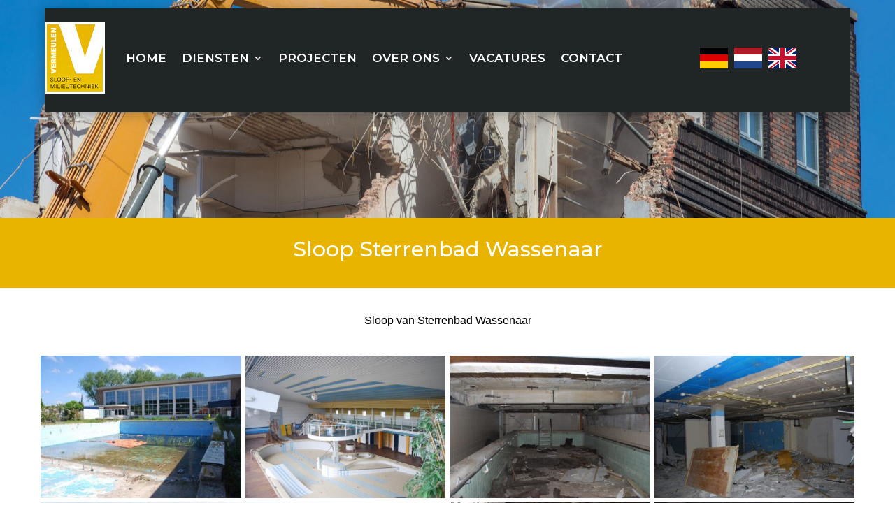

--- FILE ---
content_type: text/css
request_url: https://vermeulen-bv.com/wp-content/themes/diviconstructiontheme/style.css?ver=4.27.5
body_size: 153463
content:
/*---------------------------------------------------------------------------------
 Theme Name:   Divi Construction Theme
 Theme URI:    http://diviconstruction.divi-childthemes.com
 Description:  Divi Construction Child Theme is a modern designed child theme intended for contractors, construction companies  or any other type of business in a similar field. 
 Author:       Divi-Childthemes.com    
 Author URI:   http://www.divi-childthemes.com
 Template:     Divi
 Version:      1.0.3
 License:      GNU General Public License v2 or later
 License URI:  http://www.gnu.org/licenses/gpl-2.0.html
------------------------------ ADDITIONAL CSS HERE ------------------------------*/

/**
 * Color Options
 * General
 * Slider
 * Hero
 * Blurb
 * Call-To-Action
 * Testimonials
 * PricingTable
 * Team
 * Blog
 * Footer
 * Bottom Bar
 * Scroll Top Button
**/

/* =======================
    General
=========================*/


.parallax_bg_overrely .et_parallax_bg:before {
    content:"";
    display: block;
    height: 100%;
    position: absolute;
    top: 0;
    left: 0;
    width: 100%;
    background-color: rgba(0, 0, 0, 0.6);
}
.dct_header {
    background-color: #f2f2f2 !important;
    padding: 70px 0px 30px 0px;
}
.dct_header .header-content {
    margin-right:0 !important;
}
.dct_header .header-content .et_pb_module_header {
    font-weight: 700;
    text-transform: uppercase;
    text-align: center;
    color: #1a1a1a !important;
}
.dct_title .et_pb_text_inner h2 {
    text-transform: uppercase;
    font-weight: 600;
    font-size: 24px;
    letter-spacing: 0.5px;
    line-height: 24px;
    padding-bottom: 20px;
    color: #1a1a1a;
}
.dct_title .et_pb_text_inner h2 span {
    color:var(--color-1);
}
.dct_title .dct_square_div {
    width: 10px;
    height: 10px;
    background-color: transparent;
    border-width: 3px;
    display: inline-block;
    position: relative;
    border-style: solid;
    border-color: #2d3239;
}
.dct_title .dct_square_div .separator-left, .dct_square_div .right {
    height: 3px;
}
.dct_title .dct_square_div .left {
    left: -80px;
}
.dct_title .dct_square_div .right {
    right: -80px;
}
.dct_title .dct_square_div .left, .dct_square_div .right {
    position: absolute;
    top: 50%;
    width: 70px;
    height: 2px;
    background-color: var(--color-1);
    color: #fff;
    margin-top: -1px;
}
.dct_title_left .et_pb_text_inner h4 {
    font-weight: 600;
    font-size: 18px;
    line-height: 22px;
    color: #1a1a1a;
    padding-bottom: 5px;
    text-transform: uppercase;
}
.dct_title_left .et_pb_text_inner h2 span {
    color:var(--color-1);
}
.dct_title_left .dct_square_div {
    width: 10px;
    height: 10px;
    background-color: transparent;
    border-width: 3px;
    border-style: solid;
    display: inline-block;
    position: relative;
    border-color: #2d3239;
}
.dct_title_left .dct_square_div .right {
    height: 3px;
}
.dct_title_left .dct_square_div .right {
    right: -80px;
}
.dct_title_left .dct_square_div .right {
    position: absolute;
    top: 50%;
    width: 70px;
    height: 3px;
    margin-top: -1px;
    background-color: var(--color-1);
}
@media only screen and (max-width : 480px) {
    .dct_title_v1 .et_pb_text_inner h2 {
        font-size: 25px;
    }
}

/* =======================
    HEADER
=========================*/

/* =======================
    HEADER - v2
=========================*/

.dct_hdr_info .et_pb_blurb_content .et_pb_main_blurb_image .et_pb_image_wrap .et-pb-icon{color: var(--color-2);
    border: 1px dashed;
    padding: 9px;
    font-size: 24px;}

/* =======================
    HEADER - v3
=========================*/
.dct_hdr_info_v3 .et_pb_blurb_content .et_pb_main_blurb_image .et_pb_image_wrap .et-pb-icon{color: var(--color-1);
    font-size: 25px;
    border: 1px solid;
    width: 50px;
    height: 50px;
    line-height: 50px;
    display: block;
    text-align: center;
    border-radius: 50%;}
/*.dct_hdr_v3 ul li{border-left: 1px solid #eaeaef;}*/


/* =======================
    HEADER - v4
=========================*/
.dct_hdr_info_v4 .et_pb_blurb_content .et_pb_main_blurb_image .et_pb_image_wrap .et-pb-icon {
    color: var(--color-1);
    padding: 11px;
    font-size: 25px;
    font-weight: 900;}
.dct_hdr_info_v4 .et_pb_blurb_content .et_pb_blurb_container {padding-left: 0px;}
/** SUB MENU**/

.et_pb_menu ul li.menu-item-has-children ul.sub-menu{border-top-color:var(--color-1);}
.et_pb_menu ul li.menu-item-has-children ul.sub-menu li ul.sub-menu{margin-left: -21px;}
ul.sub-menu li{border-left: 1px solid #9c9c9c;
    position: relative;
    margin-left: 20px;
    text-align: left;
    padding: 0px !important;}

ul.sub-menu li a{display: block;
    position: relative;
    padding: 0px 0 5px 30px;
    font-size: 13px !important;
    cursor: pointer;
    outline: none;
    transition: all .5s;}
ul.sub-menu li a:hover{opacity: 1;
    background-color: transparent;
    color: var(--color-1) !important;}

ul.sub-menu li a:before{content: "";
    position: absolute;
    width: 20px;
    height: 1px;
    left: 0;
    top: 13px;
    background: #9c9c9c;}

/* =======================
    Slider
=========================*/

/*Kenburns Top Effect*/

.dct_kenburn_top .et_pb_slide .et_parallax_bg {
    -webkit-animation:dct_kenburn_top 5s cubic-bezier(.39, .575, .565, 1.000) both;
    animation:dct_kenburn_top 5s cubic-bezier(.39, .575, .565, 1.000) both;
}
@-webkit-keyframes dct_kenburn_top {
    0% {
        -webkit-transform:scale(1) translateY(0);
        transform:scale(1) translateY(0);
        -webkit-transform-origin:50% 16%;
        transform-origin:50% 16%
    }
    100% {
        -webkit-transform:scale(1.25) translateY(-15px);
        transform:scale(1.25) translateY(-15px);
        -webkit-transform-origin:top;
        transform-origin:top
    }
}
@keyframes dct_kenburn_top {
    0% {
        -webkit-transform:scale(1) translateY(0);
        transform:scale(1) translateY(0);
        -webkit-transform-origin:50% 16%;
        transform-origin:50% 16%
    }
    100% {
        -webkit-transform:scale(1.25) translateY(-15px);
        transform:scale(1.25) translateY(-15px);
        -webkit-transform-origin:top;
        transform-origin:top
    }
}
.dct_slider_v1 .et_pb_slider_container_inner .et_pb_slide_description .et_pb_slide_title {
    font-size: 30px;
    text-transform: uppercase;
    font-weight: 700;
    color: rgb(60, 57, 80) !important;
    letter-spacing: 0px;
    margin-bottom: 50px;
}
.dct_slider_v1 .et_pb_slide_content h1 {
    font-size: 90px;
    font-weight: 700;
    display: initial;
    color: rgb(255, 255, 255) !important;
    text-transform: uppercase;
    letter-spacing: 0px;
    background-color: var(--color-1);
    padding: 6px 30px;
}
.dct_slider_v1 .et_pb_slide_content h1:hover {
    background-color: var(--color-2);
}
.dct_slider_v1 .et_pb_slide_content h2 {
    font-size: 30px;
    font-weight: 700;
    color: rgb(60, 57, 80);
    letter-spacing: 0px;
    text-transform: uppercase;
    margin-top: 55px;
}
.dct_slider_v1 .et_pb_button_wrapper .et_pb_button {
    font-size: 19px;
    line-height: 19px;
    text-transform: uppercase;
    font-weight: 700;
    color: rgb(255, 255, 255);
    background-color: var(--color-2);
    border-radius: 5px;
    cursor: pointer;
    border-radius: 0;
    border-width: 0px;
}
.dct_slider_v1 .et_pb_button_wrapper .et_pb_button:after {
    display:none;
}
.dct_slider_v1 .et_pb_button_wrapper .et_pb_button:hover {
    background-color:var(--color-1);
    padding: .3em 1em !important;
}
.dct_slider_v1 .et-pb-arrow-prev::before, .dct_slider_v1 .et-pb-arrow-next::before {
    background:var(--color-1);
    font-size:40px;
}
.dct_slider_v1 .et-pb-arrow-prev:hover::before, .dct_slider_v1 .et-pb-arrow-next:hover::before {
    background-color:var(--color-2);
}
@media only screen and (max-width :980px) {
    .dct_slider_v1 .et_pb_slider_container_inner .et_pb_slide_description {
        padding: 10% 0%;
    }
    .dct_slider_v1 .et_pb_slider_container_inner .et_pb_slide_description .et_pb_slide_title {
        margin-bottom: 10px;
    }
    .dct_slider_v1 .et_pb_slide_content h2 {
        font-size: 20px;
        margin-top: 15px;
        line-height: 30px;
    }
    .dct_slider_v1 .et_pb_button_wrapper .et_pb_button {
        font-size: 18px;
    }
}
@media only screen and (max-width :480px) {
    .dct_slider_v1 .et_pb_slide_content h1 {
        font-size: 19px;
        padding: 15px;
    }
}
@media only screen and (max-width :980px) {
    .dct_slider_v1 .et_pb_slide_content h1 {
        display: block;
    }
}
@media only screen and (min-width: 481px) and (max-width: 980px) {
    .dct_slider_v1 .et_pb_slide_content h1 {
        font-size: 50px;
    }
}
@media only screen and (min-width: 981px) and (max-width: 1024px) {
    .dct_slider_v1 .et_pb_slide_content h1 {
        font-size: 59px;
    }
}
@media only screen and (min-width: 1024px) and (max-width: 1199px) {
    .dct_slider_v1 .et_pb_slide_content h1 {
        font-size: 70px;
    }
}

/* =======================
   Client
=========================*/

#dct_client .owl-controls {
    width: 100%;
    position: absolute;
    top: 38%;
    margin-top: auto
}

#dct_client .owl-controls .owl-buttons div {
    display: inline-block;
    width: 40px;
    height: 40px;
    line-height: 35px;
    background: var(--color-1);
    color: #fff;
    border-radius: 0;
    margin-right: 5px;
    opacity: 1;
}

#dct_client .owl-prev {
    position: absolute;
    left: -5%;
}

#dct_client .owl-next {
    position: absolute;
    right: -5%;
}

#dct_client .owl-next::after,
#dct_client .owl-prev::after {
    content: "\23";
    font-family: ETmodules !important;
    font-size: 20px;
    font-weight: 900;
}

#dct_client .owl-next::after {
    content: "\24"
}

#dct_client .own-item .et_pb_image_wrap img {
    border: 2px solid var(--color-1);
    padding: 5px;
}

#dct_client .own-item {

    padding-top: 15px;
    padding-bottom: 15px;
    transition: transform 300ms ease 0ms, transform 300ms ease 0ms, transform 300ms ease 0ms, transform 300ms ease 0ms, transform 300ms ease 0ms;
}

#dct_client .own-item:hover {
    transform: translateX(0px) translateY(-27px);
}

#dct_client .own-item .et_pb_image_wrap:hover img {
    border: 2px solid var(--color-1);
    box-shadow: 0 0 8px 0 var(--color-1);
}

@media only screen and (max-width: 1299px) {
    #dct_client .owl-next {
        position: absolute;
        right: -7%;
    }
}

/* =======================
    Intro
=========================*/

.dct_intro_v1 .et_pb_text_inner h1 {
    color: var(--color-2);
    line-height: 69px;
    font-weight: 700;
    letter-spacing: .05em;
    font-size: 50px;
    text-transform: uppercase;
}
.dct_intro_v1 .et_pb_text_inner h1 span{color:var(--color-1);}

.dct_intro_v1 .et_pb_text_inner h4 {
    letter-spacing: .05em;
    color: #3c3950;
    line-height: 38px;
    font-size: 24px;
    text-transform: uppercase;
    font-weight: 700;
}
.dct_intro_v1 .et_pb_text_inner h5 {
    line-height: 37px;
    font-size: 18px;
    font-weight: 300;
    color: #5f727f;
}
.dct_intro_v1 .et_pb_text_inner p {
    color: #5f727f;
    line-height: 25px;
    font-weight: 400;
    font-size: 12px;
}
.dct_intro_v1 .et_pb_blurb_content .et_pb_blurb_container {
    padding-left: 5px;
}
.dct_intro_v1 .et_pb_blurb_content {
    max-width:100%;
}
.dct_intro_v1 .et_pb_blurb_content .et_pb_main_blurb_image .et_pb_image_wrap .et-pb-icon {
    color:var(--color-1);
    font-size: 25px;
}
.dct_intro_v1 .et_pb_blurb_content .et_pb_blurb_container .et_pb_blurb_description {
    color: #5f727f;
    font-weight: 400 !important;
}
.dct_intro_v1 .et_pb_blurb {
    margin-bottom: 20px !important;
}
@media only screen and (max-width : 480px) {
    .dct_intro_v1 .et_pb_text_inner h1 {
        line-height: 30px;
        font-size: 28px;
        text-align: center;
    }
    .dct_intro_v1 .et_pb_text_inner h4 {
        line-height: 32px;
        font-size: 17px;
    }
}

/* =======================
    Hero Section
=========================*/


#dct_hero_bg_1 {
    background-color:var(--color-2);
}
#dct_hero_bg_3 {
    background-color:var(--color-2);
}
.dct_hero_v1 .et_pb_text_inner h1 {
    color: #ffffff;
    line-height: 90px;
    font-size: 80px;
    font-weight: 700;
}
.dct_hero_v1 .et_pb_text_inner h2 {
    color: #ffffff;
    letter-spacing: .05em;
    line-height: 38px;
    font-size: 24px;
    font-weight: 700;
    text-transform: uppercase;
}
.dct_hero_v1 .et_pb_text_inner p {
    color: #ffffff;
    max-width: 439px;
    display: block;
    font-weight: 400;
}
.dct_hero_v1 .et_pb_button {
    border-color: #fff;
    color: #fff;
    text-transform: uppercase;
    font-size: 15px;
    border-radius: 0;
    margin-top: 40px;
}
/* =======================
    Services
=========================*/

.dct_service_v1 .et_pb_blurb_content {
    max-width:100%;
}
.dct_service_v1 .et_pb_blurb_content .et_pb_main_blurb_image .et_pb_image_wrap .et-pb-icon {
    color:var(--color-1);
}
.dct_service_v1:hover .et_pb_blurb_content .et_pb_main_blurb_image .et_pb_image_wrap .et-pb-icon {
    color:var(--color-2);
}
.dct_service_v1 .et_pb_blurb_content .et_pb_blurb_container .et_pb_blurb_description {
    color: rgb(95, 114, 127);
    line-height: 25px;
    font-size: 16px;
    font-weight: 400;
}
.dct_service_v1 .et_pb_blurb_content .et_pb_blurb_container .et_pb_module_header {
    color: var(--color-2);
    font-size: 19px;
    letter-spacing: .05em;
    text-transform: uppercase;
    line-height: 38px;
    font-weight: 700;
}
.dct_service_v1:hover .et_pb_blurb_content .et_pb_blurb_container .et_pb_module_header {
    color:var(--color-1);
}

/* =======================
    Service Details V2
=========================*/


.dct_service_title {
    padding: 10px;
    border: 1px solid #ddd;
    background: var(--color-2);
    font-weight: 600;
    line-height: 24px;
    margin-bottom: 10px;
    text-transform: uppercase;
    color: #fff;
}
.dct_service_list {
    list-style: none;
    margin: 0px;
}
.dct_service_list li {
    display: block;
    border: 1px solid #ddd;
}
.dct_service_list li a {
    color:#fff !important;
    padding: 10px;
    text-transform: uppercase;
    background: var(--color-1);
    display: block;
}
.dct_sidebar {
    border-right:none;
}
/* =======================
    About us
=========================*/

#dct_about_bg .dct_title_left .dct_square_div {
    border-color:#fff;
}
.about_us_v1 .et_pb_text_inner h2 {
    color: #ffffff;
    letter-spacing: .05em;
    line-height: 53px;
    font-size: 36px;
    font-weight: 700;
    text-transform: uppercase;
}
.about_us_v1 .et_pb_text_inner p {
    color: #ffffff;
    line-height: 25px;
    font-weight: 400;
    font-size: 12px;
    margin-top: 25px;
}
.about_us_v1 .et_pb_toggle_open {
    background-color: transparent;
}
.about_us_v1 .et_pb_toggle_title {
    color:var(--color-1) !important
}

.about_us_v1 .et_pb_toggle.et_pb_toggle_open .et_pb_toggle_title::before {color:#fff !important;}

.about_us_v1 .et_pb_toggle_close h5, .about_us_v1 .et_pb_toggle_title::before {
    color:var(--color-1);
    font-weight:600
}
.about_us_v1 {
    border-radius:6px;
    background-color:#fff;
    padding:1.2vw 2vw 1.3vw
}
.about_us_v1 .et_pb_toggle_close h5 {
    font-size:16px;
    line-height:25px;
    font-weight:400;
    letter-spacing:.05em;
    text-transform:uppercase;
    color:#fff !important
}
.about_us_v1 .et_pb_toggle_content p {
    color:#fff;
    line-height:25px;
    font-weight:400
}
.about_us_v1 .et_pb_toggle_close {
    background:0, 0
}
.about_us_v1 .et_pb_toggle_open h5 {
    text-transform:uppercase;
    letter-spacing:.05em;
    line-height:25px;
    font-weight:700;
}
.about_us_v1 .et_pb_toggle_close h5:before {
    content:"\e04e" !important;
    font-family:ETmodules!important
}
.about_us_v1 .et_pb_toggle_open h5:before {
    content:"\e04c" !important;
    display:block!important;
    margin-top:-16px;
    color:var(--color-2)!important;
    font-family:ETmodules!important
}
.about_us_v1 .et_pb_counter_title {
    line-height: 2.6em;
    color: #fff !important;
    text-transform: uppercase;
    font-weight: 600;
    font-size: 15px;
    letter-spacing:.05em;
}
.about_us_v1 .et_pb_counter_amount {
    line-height: 0.7em;
    background-color: var(--color-1) !important;
}
/* =======================
    Why Choose us
=========================*/

.dct_why_us_v1 .et_pb_blurb {
    margin-bottom: 7.82%;
}
.dct_why_us_v1 .et_pb_blurb_content {
    max-width:100%;
}
.dct_why_us_v1 .et_pb_blurb_content .et_pb_main_blurb_image .et_pb_image_wrap .et-pb-icon {
    color:var(--color-1);
    font-size: 30px;
}
.dct_why_us_v1 .et_pb_blurb_content .et_pb_blurb_container .et_pb_module_header {
    color:var(--color-2);
    font-size: 16px;
    letter-spacing: .05em;
    text-transform: uppercase;
    line-height: 38px;
    font-weight: 700;
}
.dct_why_us_v1 .et_pb_blurb_content .et_pb_blurb_container .et_pb_blurb_description {
    color: rgb(95, 114, 127);
    line-height: 25px;
    font-size: 16px;
    font-weight: 300;
}
/* =======================
    Portfolio
=========================*/

.dct_portfolio_v1 .et_pb_portfolio_item .et_overlay{
    background: rgba(0,0,0,0.7);
    transform: scale(0);
    transition: all 0.5s ease-in-out 0s;
}

.dct_portfolio_v1 .et_pb_portfolio_item:hover .et_overlay{transform:scale(1);}

.dct_portfolio_v1 .et_pb_portfolio_item .et_overlay::before{display:none;}


.dct_portfolio_v1 .et_pb_portfolio_filters ul.clearfix {
    max-width:1260px;
    margin:auto!important
}
.dct_portfolio_v1 .et_pb_portfolio_item {
    position: relative;
}
.dct_portfolio_v1 .et_pb_portfolio_item .et_portfolio_image {
    width: 100%;
    height:auto;
}
.dct_portfolio_v1 .et_pb_portfolio_item .post-meta {
    color: #fff;
    margin-top: 10px;
}
.dct_portfolio_v1 .et-pb-arrow-prev::before, .dct_portfolio_v1 .et-pb-arrow-next::before {
    background:var(--color-1);
    color:#fff;
}
.dct_portfolio_v1 .et-pb-arrow-prev, .dct_portfolio_v1 .et-pb-arrow-next {
    font-size:35px;
}
.dct_portfolio_v1 .et_pb_portfolio_item .et_pb_module_header {
    transform:scale(0);
    z-index: 1;
    color: #fff;
    text-transform: uppercase;
    z-index:9;
    color:var(--color-1);
    font-weight: 600;
    transition: all 0.5s ease-in-out 0s;
}
.dct_portfolio_v1 .et_pb_portfolio_item:hover .et_pb_module_header {
    transform:scale(1);
}

@media only screen and (max-width: 990px) {
    .dct_portfolio_v1 {
        margin-bottom: 20px;
    }
}
/* =======================
    Call to action
=========================*/

.dct_cta_bg_1 {
    background-color:var(--color-2);
}
.dct_cta_bg_2 {
    background-color:var(--color-1);
}
.dct_cta_bg_1 .et_pb_text_inner h3 {
    letter-spacing: .05em;
    color:#fff;
    line-height: 42px;
    text-transform: uppercase;
    font-weight: 400;
}
.dct_cta_bg_1 .et_pb_text_inner h3 span {
    font-weight: 700;
}
.dct_cta_bg_2 .et_pb_button {
    color: #fff;
    border-color: #fff;
    font-weight: 700;
    margin-top: 20px;
}
.dct_cta_bg_2 .et_pb_button:hover {
    background-color:var(--color-2) !important;
}
@media only screen and (max-width : 480px) {
    .dct_cta_bg_1 .et_pb_text_inner h3 {
        line-height: 35px;
        font-size: 25px;
    }
}
@media only screen and (max-width : 980px) {
    .dct_cta_bg_1 .et_pb_text_inner h3 {
        text-align:center;
        float: none;
    }
}
.dct_cta_bg_2 .et_pb_button {
    margin-top: 10px;
    margin-bottom: 10px;
}

@media only screen and (max-width : 980px) {
    .dct_cta_bg_2 .et_pb_button_wrapper {
        text-align:center;
    }
}
/* =======================
    Pricing Table
=========================*/

#dct_pricing_bg .dct_title .dct_square_div {
    border-color:#fff;
}
.dct_pricing_v1 .et_pb_pricing_table_wrap .et_pb_pricing_table {
    padding: 30px 0;
    text-align: center;
    position: relative;
}
.dct_pricing_v1 .et_pb_pricing_table_wrap .et_pb_pricing_table .et_pb_pricing_content_top .et_pb_et_price .et_pb_dollar_sign {
    font-size: 30px;
    color: #fff;
    font-weight: 600;
    margin-left: -5px !important;
    top: 29px;
}
.dct_pricing_v1 .et_pb_pricing_table_wrap .et_pb_pricing_table .et_pb_pricing_content_top .et_pb_et_price .et_pb_sum {
    font-size: 70px;
    color: #fff;
    font-weight: 600;
    position: relative;
    left: 12px;
}
.dct_pricing_v1 .et_pb_pricing_table_wrap .et_pb_pricing_table .et_pb_pricing_content_top .et_pb_et_price .et_pb_frequency {
    color: #fff;
    font-weight: 500;
    position: relative;
    text-transform: lowercase;
    left: 13px;
}
.dct_pricing_v1 .et_pb_pricing_table_wrap .et_pb_pricing_table .et_pb_pricing_content .et_pb_pricing li span::before {
    content:none;
}
.dct_pricing_v1 .et_pb_pricing_table_wrap .et_pb_pricing_table .et_pb_pricing_content_top {
    padding-bottom:0px;
    border-bottom:none;
}
.dct_pricing_v1 .et_pb_pricing_table_wrap .et_pb_pricing_table:hover {
    background: #f7fcfb;
}
.dct_pricing_v1 .et_pb_pricing_table_wrap .et_pb_pricing_table:before,  .dct_pricing_v1 .et_pb_pricing_table_wrap .et_pb_pricing_table:after {
    content: "";
    display: block;
    width: 100%;
    height: 70px;
    border: 2px solid var(--color-1);
    position: absolute;
    left: -2px;
    transition: all 0.3s ease 0s;
}
.dct_pricing_v1 .et_pb_pricing_table_wrap .et_pb_pricing_table:before {
    top: 0;
    border-bottom: none;
}
.dct_pricing_v1 .et_pb_pricing_table_wrap .et_pb_pricing_table:after {
    bottom: 0;
    border-top: none;
}
.dct_pricing_v1 .et_pb_pricing_table_wrap .et_pb_pricing_table:hover:before,  .dct_pricing_v1 .et_pb_pricing_table_wrap .et_pb_pricing_table:hover:after {
    height: 50%;
}
.dct_pricing_v1 .et_pb_pricing_table_wrap .et_pb_pricing_table .et_pb_pricing_heading {
    background:0, 0;
}
.dct_pricing_v1 .et_pb_pricing_table_wrap .et_pb_pricing_table .et_pb_pricing_heading .et_pb_pricing_title {
    font-size: 30px;
    font-weight: 700;
    color: var(--color-2);
    text-transform: uppercase;
}
.dct_pricing_v1 .et_pb_pricing_table_wrap .et_pb_pricing_table .et_pb_pricing_content_top {
    padding: 20px 0;
    background: var(--color-1);
    font-size: 40px;
    color: #fff;
    margin-bottom: 20px;
}
.dct_pricing_v1 .et_pb_pricing_table_wrap .et_pb_pricing_table .et_pb_pricing_content {
    list-style: none;
    padding: 0;
    margin: 0 0 20px 0;
}
.dct_pricing_v1 .et_pb_pricing_table_wrap .et_pb_pricing_table .et_pb_pricing_content li {
    color: #333;
    text-align:center;
    padding: 10px;
    line-height: 40px;
}
.dct_pricing_v1 .et_pb_pricing_table_wrap .et_pb_pricing_table .et_pb_button_wrapper .et_pb_button {
    border:none;
    color: #333;
    font-size:15px;
}
.dct_pricing_v1 .et_pb_pricing_table_wrap .et_pb_pricing_table .et_pb_button_wrapper:hover {
    cursor:pointer;
}
.dct_pricing_v1 .et_pb_pricing_table_wrap .et_pb_pricing_table .et_pb_button_wrapper {
    display: inline-block;
    padding: 0px 0px;
    text-transform: uppercase;
    z-index: 1;
    position: relative;
    transition: all 0.3s ease 0s;
}
.dct_pricing_v1 .et_pb_pricing_table_wrap .et_pb_pricing_table .et_pb_button_wrapper:before,  .dct_pricing_v1 .et_pb_pricing_table_wrap .et_pb_pricing_table .et_pb_button_wrapper:after {
    content: "";
    display: block;
    width: 100%;
    height: 10px;
    border: 2px solid var(--color-1);
    position: absolute;
    left: 0;
    z-index: 2;
    transition: all 0.3s ease 0s;
}
.dct_pricing_v1 .et_pb_pricing_table_wrap .et_pb_pricing_table .et_pb_button_wrapper:before {
    top: 0;
    border-bottom: none;
}
.dct_pricing_v1 .et_pb_pricing_table_wrap .et_pb_pricing_table .et_pb_button_wrapper:after {
    bottom: 0;
    border-top: none;
}
.dct_pricing_v1 .et_pb_pricing_table_wrap .et_pb_pricing_table .et_pb_pricing_content li:nth-child(2n) {
    background: #ddd
}
.dct_pricing_v1 .et_pb_pricing_table_wrap .et_pb_pricing_table .et_pb_button_wrapper:hover:before,  .dct_pricing_v1 .et_pb_pricing_table_wrap .et_pb_pricing_table .et_pb_button_wrapper:hover:after {
    height: 50%;
}
.dct_pricing_v1 .et_pb_pricing_table_wrap .et_pb_pricing_table .et_pb_pricing_content li:before {
    content: "\39";
    font-family: ETmodules !important;
    color: var(--color-1);
    text-align: center;
    padding-right: 5px;
    font-weight: 900;
}
@media only screen and (max-width: 980px) {
    .dct_pricing_v1 .et_pb_pricing_table_wrap .et_pb_pricing_table {
        max-width: 450px !important;
        margin: 0 auto !important;
    }
}
/* =======================
    Team  
=========================*/

.dct_team_v1 {
    text-align: center;
    margin-bottom: 100px;
    z-index: 1;
    position: relative;
}
.dct_team_v1 .et_pb_team_member_image {
    border-radius: 50%;
    overflow: hidden;
    width: 100%;
    max-width: 100%;
    position: relative;
}
.dct_team_v1 .et_pb_team_member_image:after {
    content: "";
    width: 100%;
    height: 100%;
    border-radius: 50%;
    background: rgba(0, 0, 0, 0.7);
    opacity: 0;
    position: absolute;
    top: 0;
    left: 0;
    transition: all 0.5s ease 0s;
}
.dct_team_v1:hover .et_pb_team_member_image:after {
    opacity: 1;
}
.dct_team_v1 .et_pb_team_member_image img {
    width: 100%;
    height: auto;
}
.dct_team_v1 .et_pb_team_member_description .et_pb_member_social_links {
    width: 100%;
    padding: 0;
    margin: 0;
    list-style: none;
    opacity: 0;
    position: absolute;
    top: -300%;
    left: 0;
    z-index: 1;
    transition: all 0.5s ease 0s;
}
.dct_team_v1:hover .et_pb_team_member_description .et_pb_member_social_links {
    opacity: 1;
}
.dct_team_v1 .et_pb_team_member_description .et_pb_member_social_links li {
    margin-right: 0px;
}
.dct_team_v1 .et_pb_team_member_description .et_pb_member_social_links li a {
    display: block;
    width: 40px;
    height: 40px;
    line-height: 40px;
    border-radius: 50%;
    border: 1px solid #fff;
    font-size: 15px;
    color: #fff;
    margin:0 5px;
    transition: all 0.5s ease 0s;
}
.dct_team_v1 .et_pb_team_member_description .et_pb_member_social_links li a:hover {
    background: var(--color-1);
    color: #fff;
}
.dct_team_v1 .et_pb_team_member_description .et_pb_module_header {
    font-size: 20px;
    font-weight: 600;
    text-transform: uppercase;
    color: var(--color-1);
    margin: 0 0 5px 0;
    transition: all 0.5s ease 0s;
}
.dct_team_v1:hover .et_pb_team_member_description .et_pb_module_header {
    color: var(--color-2);
}
.dct_team_v1 .et_pb_team_member_description .et_pb_member_position {
    display: block;
    font-size: 14px;
    color: #464646;
}
@media only screen and (max-width : 980px) {
    .dct_team_v1 {
        max-width:450px;
        margin:0 auto;
    }
}
@media only screen and (min-width: 768px) and (max-width: 980px) {
    .dct_team_v1 .et_pb_team_member_description .et_pb_member_social_links {
        position: relative;
        top: -300px;
    }
    .dct_team_v1 .et_pb_team_member_description {
        display: block;
    }
    .dct_team_v1 .et_pb_team_member_image {
        margin-bottom: 20px;
    }
}
/* =======================
    Testimonial 
=========================*/

.dct_testi_sec_v1 {
    background:var(--color-1)
}
.dct_testi_v1 .et_pb_slide .et_pb_slider_container_inner .et_pb_slide_image {
    margin:0 !important;
}
.dct_testi_v1 .et_pb_slide .et_pb_slider_container_inner .et_pb_slide_image img {
    width:100px;
    height:auto;
    border-radius:50%;
}
.dct_testi_v1 .et_pb_slide .et_pb_slide_description {
    padding:5% 8%;
    text-shadow: none;
}
.dct_testi_v1 .et_pb_slide .et_pb_slider_container_inner .et_pb_slide_description .et_pb_slide_title {
    font-weight: 700;
    color:var(--color-1) !important;
    padding-bottom: 0;
}
.dct_testi_v1 .et_pb_slide .et_pb_slider_container_inner .et_pb_slide_description .et_pb_slide_content strong {
    line-height: 20px;
    text-align: center;
    font-weight: 300;
    font-size: 10px;
}
.dct_testi_v1 .et-pb-controllers {
    bottom: 0;
}
.dct_testi_v1 .et-pb-arrow-next::before, .dct_testi_v1 .et-pb-arrow-prev::before {
    background:var(--color-1);
    font-size:35px
}
@media only screen and (max-width :980px) {
    .dct_testi_v1 .et_pb_slide_with_image .et_pb_slide_description {
        float:none
    }
}
/* =======================
    Testimonial V2
=========================*/

#dct_testi_v2_bg .dct_title .dct_square_div {
    border-color:#fff;
}
.dct_testi_v2 {
    margin:10px 0 75px!important;
    position:relative;
    padding:20px;
    background-color:var(--color-2) !important;
}
.dct_testi_v2:hover {
    box-shadow:0 0 0 2px rgba(0, 0, 0, .1) inset, 0 0 20px 5px rgba(255, 255, 255, .8)
}
.dct_testi_v2 .et_pb_testimonial_description {
    font-size:15px!important;
    color:#fff;
    margin-bottom:0;
    text-align:justify
}
.dct_testi_v2 .et_pb_testimonial_description p {
    padding-bottom:0
}
.dct_testi_v2 .et_pb_testimonial_portrait {

    position:absolute;
    bottom:-75px;
    right:20px;
    border:4px solid #fff;
    -webkit-transition:background .2s, color .2s;
    -moz-transition:background .2s, color .2s;
    transition:background .2s, color .2s
}
.dct_testi_v2:hover .et_pb_testimonial_portrait {
    border-color:var(--color-1)
}
.dct_testi_v2 .et_pb_testimonial_portrait:after {
    top:-8px;
    left:-8px;
    padding:8px;
    z-index:-1;
    opacity:0
}
.dct_testi_v2::before {
    position:absolute;
    top:-15px;
    left:10%;
    background:var(--color-1);
    font-size:25px;
    border-radius:0;
    content:"\07b";
    color:#fff!important;
    -webkit-transition:all .3s ease;
    -moz-transition:all .3s ease;
    -ms-transition:all .3s ease;
    -o-transition:all .3s ease;
    transition:all .3s ease;
    box-shadow:0 0 0 2px rgba(0, 0, 0, .1) inset, 0 0 5px 1px rgba(0, 0, 0, .8)
}
.dct_testi_v2:hover::before {
    box-shadow:none
}
.dct_testi_v2 .et_pb_testimonial_author {
    font-size:16px;
    font-weight:600;
    margin:20px 0 0;
    text-transform:uppercase;
    color:var(--color-1)!important;
    display:block
}
.dct_testi_v2 .et_pb_testimonial_meta {
    display:block;
    font-size:12px;
    font-style:italic;
    margin-top:10px
}
@media only screen and (max-width:480px) {
    .dct_testi_v2 {
        text-align:center;
        margin-bottom:0
    }
}
@media only screen and (min-width:768px) and (max-width:980px) {
    .dct_testi_v2 .et_pb_testimonial_portrait {
        float:none;
        margin-right:auto
    }
    .dct_testi_v2 .et_pb_testimonial_description {
        margin-left:0!important
    }
}

/* =======================
    Blog
=========================*/

#dct_blog_bg .dct_title .dct_square_div {
    border-color:#fff;
}
.dct_blog_v1 .et_pb_post {
    border:none;
    padding: 0;
    position:relative;
}
.dct_blog_v1 .et_pb_post .post-meta a {
    color:var(--color-1)!important
}
.dct_blog_v1 .et_pb_post .post-meta {
    color:var(--color-1);
    text-align: center;
}
.dct_blog_v1 .et_pb_post .entry-featured-image-url {
    text-align:center;
    overflow:hidden;
    position:relative;
    margin-bottom:0
}
.dct_blog_v1 .et_pb_post .entry-featured-image-url:after {
    position: absolute;
    top: 0;
    left: 0;
    width: 100%;
    height: 100%;
    content: "";
    background: rgba(7, 33, 29, 0.85);
    transform: scaleX(0);
    transition: .5s ease;
}
.dct_blog_v1 .et_pb_post .post-content {
    text-align:center;
}
.dct_blog_v1 .et_pb_post .post-content p {
    font-weight: 400;
    text-align: center;
    margin-top: 20px;
    margin-bottom: 20px;
}
.dct_blog_v1 .et_pb_post:hover .entry-featured-image-url:after {
    transform: scaleY(1);
    transition: .5s ease;
}
.dct_blog_v1 .et_pb_post .entry-featured-image-url img {
    width:100%;
    height:auto;
    transition:all .5s ease 0s
}
.dct_blog_v1 .et_pb_post:hover .entry-featured-image-url img {
    transform:scale(1.3)
}
.dct_blog_v1 .et_pb_post .entry-title {
    text-transform:uppercase;
    font-weight:600;
    font-size:14px;
    background:var(--color-1);
    padding:20px;
    position:relative;
    text-align:center;
    width:100%;
    color:#fff
}
.dct_blog_v1 .et_pb_post .more-link {
    padding: 10px;
    color:#fff;
    text-transform:uppercase;
    font-size:14px;
    background:var(--color-2);
}
.dct_blog_v1 .et_pb_post:hover .more-link {
    border-color:var(--color-1);
    background-color:var(--color-1)
}
.dct_blog_v1 .et_pb_post .post-meta .published {
    width:100px;
    background:var(--color-2);
    text-align:center;
    text-transform:uppercase;
    position:absolute;
    top:0;
    z-index:99;
    color:#fff;
    display:block;
    font-weight:400;
    font-size:12px
}
.dct_blog_v1 .et_pb_post .et_pb_image_container {
    margin:0;
    margin-top:-20px
}
@media only screen and (max-width :980px) {
    .dct_blog_sec .dct_title_v1 .et_pb_text_inner h1 {
        font-size:35px;
        line-height:38px
    }
}
/* =======================
    Blog Details V2
=========================*/

.dct_blog_detail .et_pb_post {
    margin-bottom: 20px;
}
.dct_blog_detail .et_pb_post .post-meta .published {
    background: var(--color-1);
    padding: 10px;
    color: #1a1a1a;
    position: absolute;
    top: 0;
}
.dct_blog_detail .et_pb_post .entry-title {
    text-transform: uppercase;
    font-weight: 600;
}
.dct_blog_detail .et_pb_testimonial {
    padding: 10px 20px 10px 80px;
}
.dct_blog_detail .et_pb_testimonial::before {
    top: 0;
    left: 18px;
    font-size: 45px;
    content: "\7b";
    background: var(--color-1);
    color: #1a1a1a;
    border-radius: 0;
}

.dct_blog_detail .et_pb_social_media_follow li a.icon:hover::before{color:#fff;}

.dct_blog_detail .et_pb_testimonial_description .et_pb_testimonial_description_inner {
    font-size: 18px;
    font-style: italic;
    color: #555555;
    font-family: 'Crete Round', serif;
    margin: 40px 0;
    line-height: 30px;
    position: relative;
}
.dct_blog_detail .et_pb_social_media_follow li a.icon {
    background-color: transparent !important;
    border: 1px solid rgba(0, 0, 0, 0.2);
    border-radius: 0;
}
.dct_blog_detail .et_pb_social_media_follow li a.icon:before {
    color: #777;
}
.dct_blog_detail .et_pb_social_media_follow li a.icon:hover {
    background-color:var(--color-1) !important;
}
.dct_blog_detail .et_contact_bottom_container {
    width: 100%;
    float: none;
    padding-left: 3%;
}
.dct_blog_detail .et_contact_bottom_container .et_pb_button {
    width: 100%;
    margin-left: 0px !important;
    text-transform: uppercase;
    background: var(--color-1);
    border-color: var(--color-1);
    color: #333;
    font-size: 15px;
}

/* =======================
    Tabs
=========================*/

.dct_tab, .dct_tab .et_pb_tabs_controls::after {
    border:none
}
.dct_tab .et_pb_tabs_controls li {
    border-right:none;
    margin-right:10px
}
.dct_tab .et_pb_tabs_controls {
    border:none;
    background-color:transparent;
    margin-bottom:10px
}
.dct_tab.dct-custom-tabs.tabs-on-left ul li a,  .dct_tab.dct-custom-tabs.tabs-on-right ul li a {
    min-width:150px;
    margin-bottom:10px
}
.dct_tab.dct-custom-tabs.tabs-on-bottom ul li {
    margin-top:15px
}
.dct_tab.dct-custom-tabs.tabs-on-right ul li {
    margin-left:15px
}
.dct_tab .et_pb_tabs_controls li a {
    background:var(--color-1);
    font-size:17px;
    font-weight:600;
    color:#fff !important;
    text-transform:uppercase;
    border:none;
    border-top:3px solid var(--color-1);
    border-bottom:3px solid var(--color-1);
    border-radius:0;
    overflow:hidden;
    position:relative;
    transition:all .3s ease 0s
}
.dct_tab .et_pb_tabs_controls li a:hover,  .dct_tab .et_pb_tabs_controls li.et_pb_tab_active a {
    border:none;
    border-top:3px solid var(--color-1);
    border-bottom:3px solid var(--color-1);
    background:#fff;
    color:var(--color-1)!important
}
.dct_tab .et_pb_tabs_controls li a:before {
    content:"";
    border-top:15px solid var(--color-1);
    border-right:15px solid transparent;
    border-bottom:15px solid transparent;
    position:absolute;
    top:0;
    left:-50%;
    transition:all .3s ease 0s
}
.dct_tab .et_pb_tabs_controls li a:hover:before,  .dct_tab .et_pb_tabs_controls li.et_pb_tab_active a:before {
    left:0
}
.dct_tab .et_pb_tabs_controls li a:after {
    content:"";
    border-bottom:15px solid var(--color-1);
    border-left:15px solid transparent;
    border-top:15px solid transparent;
    position:absolute;
    bottom:0;
    right:-50%;
    transition:all .3s ease 0s
}
.dct_tab .et_pb_tabs_controls li a:hover:after,  .dct_tab .et_pb_tabs_controls li.et_pb_tab_active a:after {
    right:0
}
.dct_tab .et_pb_all_tabs {
    background-color: transparent;
    border-top:3px solid #384d48;
    border-bottom:3px solid #384d48;
    height:100%;
    color:#384d48;
    line-height:25px;
    position:relative
}
.dct_tab .et_pb_all_tabs:before {
    content:"";
    border-top:25px solid #384d48;
    border-right:25px solid transparent;
    border-bottom:25px solid transparent;
    position:absolute;
    top:0;
    left:0
}
.dct_tab .et_pb_all_tabs:after {
    content:"";
    border-bottom:25px solid #384d48;
    border-left:25px solid transparent;
    border-top:25px solid transparent;
    position:absolute;
    bottom:0;
    right:0
}
.dct_tab .et_pb_all_tabs .et_pb_tab .et_pb_tab_content {
    text-align:justify;
}
#tab_top_bg .dct_tab .et_pb_all_tabs {
    border-top-color:#fff;
    border-bottom-color:#fff;
    color: #fff;
}
#tab_top_bg .dct_tab .et_pb_all_tabs::before {
    border-top-color:#fff;
}
#tab_top_bg .dct_tab .et_pb_all_tabs::after {
    border-bottom-color:#fff;
}
#tab_top_bg .dct_tab .et_pb_tabs_controls li.et_pb_tab_active {
    background-color:transparent !important;
}
#tab_top_bg .dct_tab .et_pb_tabs_controls li.et_pb_tab_active a {
    background-color:transparent !important;
    color: #fff !important;
}
#tab_top_bg .dct_title_left .dct_square_div {
    border-color:#fff;
}
/* =======================
   Custom Tab Alignment
=========================*/

.dct_tab.dct-custom-tabs.tabs-on-right.text-right {
    flex-direction:row-reverse;
}
.dct_tab.dct-custom-tabs.tabs-on-bottom, .dct-custom-tabs.tabs-on-left ul,  .dct_tab.dct-custom-tabs.tabs-on-right ul, .dct-custom-tabs.tabs-on-top {
    display:flex
}
.dct_tab.dct-custom-tabs.tabs-on-bottom ul, .dct-custom-tabs.tabs-on-left, .dct-custom-tabs.tabs-on-right, .dct-custom-tabs.tabs-on-top ul {
    display:inline-flex
}
.dct_tab.dct-custom-tabs .et_pb_tabs_controls li {
    height:unset
}
.dct_tab.dct-custom-tabs.tabs-on-bottom {
    flex-direction:column-reverse
}
.dct_tab.dct-custom-tabs.tabs-on-bottom.align-center:not(.tabs-on-left):not(.tabs-on-right) ul {
    justify-content:center;
    flex-wrap:wrap-reverse
}
.dct_tab.dct-custom-tabs ul {
    flex-wrap:wrap;
    align-items:stretch
}
.dct_tab.dct-custom-tabs ul li {
    border:0;
    display:flex;
    flex-direction:column;
    align-content:center;
    height: auto;
}
@media only screen and (max-width :980px) {
    .dct_tab .et_pb_tabs_controls li {
        float:left;
        border-bottom:none!important
    }
}
@media only screen and (max-width:479px) {
    .dct_tab .et_pb_tabs_controls li {
        width:100%;
        text-align:center;
        padding:0
    }
}
@media only screen and (max-width :980px) {
    .dct-custom-tabs.tabs-on-left, .dct-custom-tabs.tabs-on-right, .dct-custom-tabs.tabs-on-top ul {
        display:block
    }
    .dct_tab .et_pb_tabs_controls li {
        border-bottom:none!important;
        display:grid;
        float:none;
        text-align:center;
        margin-bottom:10px;
        margin-right:0
    }
    .dct_tab .et_pb_tabs_controls li a {
        margin-right:0
    }
    .dct_tab.dct-custom-tabs.tabs-on-left ul li a {
        text-align:left
    }
    .dct_tab .et_pb_tab {
        padding:25px 0;
        text-align:justify
    }
    .dct_tab.dct-custom-tabs.tabs-on-left ul li {
        width:100%;
        text-align:left
    }
    .dct_tab.dct-custom-tabs.tabs-on-right ul li {
        width:100%;
        margin-left:0
    }
    .dct_tab.dct-custom-tabs.tabs-on-right ul li a {
        text-align:right
    }
    .dct_tab.dct-custom-tabs.tabs-on-bottom ul li {
        margin-bottom:0;
        width:100%;
        text-align:center
    }
    .dct_tab .et_pb_tabs_controls .et_pb_tab_active {
        display:grid;
        float:none
    }
}

/* =======================
    Footer-V1
=========================*/

#dct_footer_v1 .et_pb_text_inner h4{text-transform:uppercase;color:#fff;padding-bottom:15px;position:relative;margin-bottom:40px;font-weight:600;font-size:18px;line-height:22px}#dct_footer_v1 .et_pb_text_inner h4:before{content:"";position:absolute;bottom:-15px;left:0;display:inline-block;width:5px;height:5px;border:3px solid #fff;margin-bottom:10px}#dct_footer_v1 .et_pb_text_inner h4:after{background-color:var(--color-1);content:"";position:absolute;bottom:-10px;left:18px;height:3px;margin:0 0 0;width:70px;margin:10px 0}#dct_footer_v1 .footer-menu .et_pb_text_inner ul{position:relative;padding:0;border-left:1px solid #9c9c9c;text-align:left}#dct_footer_v1 .footer-menu .et_pb_text_inner ul{list-style-type:none;font-size:15px;line-height:28px;color:#4c4c4c;text-align:left}#dct_footer_v1 .footer-menu .et_pb_text_inner ul li a{display:block;position:relative;padding:0 0 5px 50px;line-height:35px;font-size:13px;cursor:pointer;outline:0;transition:all .5s;color:#fff}#dct_footer_v1 .footer-menu .et_pb_text_inner ul li a::before{content:"";position:absolute;width:20px;height:1px;left:0;top:13px;background:#9c9c9c}#dct_footer_v1 .footer-menu .et_pb_text_inner ul li.dct_phone:before{color:var(--color-1);content:"\e090";font-family:ETmodules!important;position:absolute;left:25px}


#dct_footer_v1 .footer-menu .et_pb_text_inner ul li.dct_email:before{color:var(--color-1);content:"\e076";font-family:ETmodules!important;position:absolute;left:25px}
#dct_footer_v1 .footer-menu .et_pb_text_inner ul li.dct_address:before{color:var(--color-1);content:"\e074";font-family:ETmodules!important;position:absolute;left:25px}
#dct_footer_v1 .footer-menu .et_pb_text_inner ul li.dct_fax:before{color:var(--color-1);content:"\e0fa";font-family:ETmodules!important;position:absolute;left:25px}
#dct_footer_v1 .footer-menu .et_pb_text_inner ul li.dct_arrow:before{color:var(--color-1);content:"\45";font-family:ETmodules!important;position:absolute;left:14px;font-size:18px}
#dct_footer_v1 .footer-menu .et_pb_text_inner ul li.dct_address a{line-height:25px}

/* =======================
    footer V2
=========================*/

#dct_footer_v2 .footer-menu .et_pb_text_inner ul {
    position: relative;
    padding: 0;
    border-left: 1px solid #9c9c9c;
    text-align: left;
}
#dct_footer_v2 .footer-menu .et_pb_text_inner ul {
    list-style-type:none;
    font-size: 15px;
    line-height: 28px;
    color: #4C4C4C;
    text-align: left;
}
#dct_footer_v2 .footer-menu .et_pb_text_inner ul li a {
    display: block;
    position: relative;
    padding: 0px 0 5px 30px;
    line-height: 35px;
    font-size: 13px;
    cursor: pointer;
    outline: none;
    transition: all .5s;
    color: #696969;
}
#dct_footer_v2 .footer-menu .et_pb_text_inner ul li a::before {
    content: "";
    position: absolute;
    width: 20px;
    height: 1px;
    left: 0;
    top: 13px;
    background: #9c9c9c;
}
#dct_footer_v2 .footer-box {
    box-shadow: 0px 0 2px 0 rgba(0, 0, 0, 0.1), 0 0 0px 0 rgba(0, 0, 0, 0.1), 0 2px 2px 0 rgba(0, 0, 0, 0.18);
    background: #FFF;
    border-radius: 3px;
    padding: 10px 15px;
    overflow: hidden;
}
#dct_footer_v2 .et_pb_text_inner h4 {
    font-weight: 900;
    color: #2d2d2d;
    text-transform: uppercase;
    font-size: 18px;
    line-height: 1.1;
}
#dct_footer_v2 .footer-box .et_pb_text_inner ul {
    list-style-type: none;
    text-align: left;
    padding: 0;
}
#dct_footer_v2 .footer-box .et_pb_text_inner ul li {
    white-space: nowrap;
    font-weight: 500;
    position: relative;
    line-height: 40px;
}
#dct_footer_v2 .footer-box .et_pb_text_inner ul li a {
    font-weight: 600;
    color: #4C4C4C;
    font-size: 13px;
}
#dct_footer_v2 .footer-box .et_pb_text_inner ul li a:before {
    content: "\5c";
    font-family: ETmodules !important;
    color: var(--color-1);
    padding-right: 10px;
    font-size: 20px;
}
#dct_footer_v2 .dct_social li a {
    background-color:var(--color-1) !important;
}
#dct_footer_v2 .dct_social li a {
    height: 40px;
    width: 40px;
    border-radius: 25px;
}
#dct_footer_v2 .dct_social li a:before {
    color:#fff;
    width: 40px;
    height: 40px;
    line-height: 40px;
}
#dct_footer_v2 .dct_social li a:hover {
    background-color:#000 !important;
    color:#fff;
}
#dct_footer_v2 .dct_social li a:hover:before {
    color:var(--color-1) !important;
}
@media only screen and (max-width : 480px) {
    #dct_footer_v2 .footer-box .et_pb_text_inner ul li a {
        font-size: 12px;
    }
    #dct_footer_v2 .footer-box {
        padding: 0;
    }
}
/* =======================
    footer V3
=========================*/

#dct_footer_v3 .et_pb_text_inner h4 {
    text-transform: uppercase;
    color: #fff;
    padding-bottom: 15px;
    position: relative;
    margin-bottom: 30px;
    font-weight: 600;
    font-size: 18px;
    line-height: 22px;
}
#dct_footer_v3 .et_pb_text_inner h4:before {
    content: "";
    position: absolute;
    bottom: -15px;
    left: 0;
    display: inline-block;
    width: 5px;
    height: 5px;
    border: 3px solid #fff;
    margin-bottom: 10px;
}
#dct_footer_v3 .et_pb_text_inner h4:after {
    background-color: var(--color-1);
    content: "";
    position: absolute;
    bottom: -10px;
    left: 18px;
    height: 3px;
    margin: 0 0 0;
    width: 70px;
    margin: 10px 0;
}
#dct_footer_v3 .et_pb_text_inner ul li {
    border-bottom: 1px dashed #fff;
    margin-bottom: 10px;
    padding-bottom: 10px;
}
#dct_footer_v3 .et_pb_text_inner ul {
    list-style: outside none none;
    margin-top: 13px;
    padding-left: 0;
}
#dct_footer_v3 .et_pb_text_inner ul li {
    margin: 5px 0;
}
#dct_footer_v3 .et_pb_text_inner ul li:before {
    border: none;
    color: var(--color-1);
    content: "\45";
    display: inline-block;
    font-family: ETmodules !important;
    font-size: 15px;
    margin-right: 10px;
    padding: 0;
}
#dct_footer_v3 .et_pb_text_inner ul li:hover:before {
    background: none;
    border-color: transparent;
}
#dct_footer_v3 .et_pb_text_inner ul li a {
    font-size: 13px;
    text-decoration: none;
    color:#fff!important;
    -webkit-transition: all 300ms ease-in;
    -o-transition: all 300ms ease-in;
    transition: all 300ms ease-in;
}
#dct_footer_v3 .dct_email .et_pb_newsletter_button_wrap {
    position: absolute;
    top: 0;
    right: 0;
    z-index: 99999999999999;
}
#dct_footer_v3 .dct_email .et_pb_newsletter_button_wrap .et_pb_newsletter_button {
    border: none;
    padding: 0;
}
#dct_footer_v3 .dct_email .et_pb_newsletter_button_wrap .et_pb_newsletter_button .et_pb_newsletter_button_text {
    text-transform: uppercase;
    font-size: 15px;
    display:none;
}
#dct_footer_v3 .dct_email {
    margin-bottom: 5.174%;
}
#dct_footer_v3 .dct_email .et_pb_button::after {
    background:var(--color-1);
    opacity: 1;
    right: 0;
    padding: 7.4px;
    font-size: 32px;
}
#dct_footer_v3 #et_pb_signup_email {
    border-radius:0;
}
#dct_footer_v3 .et_pb_newsletter_description {
    margin-bottom:0;
}
#dct_footer_v3 .entry-title {
    color: #fff;
    text-transform: capitalize;
    font-size: 15px;
}
#dct_footer_v3 .et_pb_post {
    margin-bottom: 20px;
}
#dct_footer_v3 .post-content {
    display:none;
}
#dct_footer_v3 .et_pb_post .post-meta {
    font-size: 12px;
    color: #fff;
}
#dct_footer_v3 .et_pb_post .post-meta a {
    color: var(--color-1);
}
#dct_footer_v3 .dct_social li a {
    background-color: transparent !important;
    border-radius: 0;
    border: 1px solid var(--color-1);
}
#dct_footer_v3 .dct_social li a:hover {
    background-color:var(--color-1) !important;
}
#dct_footer_v3 .et_pb_blurb_content .et_pb_main_blurb_image .et_pb_image_wrap .et-pb-icon {
    color:var(--color-1);
    opacity: 1;
    font-size: 40px;
}
#dct_footer_v3 .et_pb_blurb_content .et_pb_blurb_container .et_pb_module_header {
    text-transform: uppercase;
    color: #fff;
}
#dct_footer_v3 .et_pb_blurb_content .et_pb_blurb_container .et_pb_blurb_description {
    font-size: 10px;
    color: #fff;
}
#dct_footer_v3 .et_pb_blurb {
    border:1px solid #fff;
    padding: 15px;
}
#dct_footer_v3 .et_pb_blurb_content {
    max-width: 100%;
}
#dct_footer_v3.bg .et_pb_blurb{border:1px solid var(--color-2);}
#dct_footer_v3.bg .et_pb_blurb_content .et_pb_main_blurb_image .et_pb_image_wrap .et-pb-icon{color:var(--color-2);}
#dct_footer_v3.bg .et_pb_blurb_content .et_pb_blurb_container .et_pb_blurb_description{color:#fff;}
/* =======================
    footer V4
=========================*/

#dct_footer_v3 .dct_title_h4 .et_pb_text_inner h4 {
    color: #1a1a1a;
}
#dct_footer_v3 .dct_title_h4 .et_pb_text_inner h4::before {
    border: 3px solid #1a1a1a;
}
#dct_footer_v3 .dct_social.v4 li a:before {
    color:#1a1a1a;
}
/* =======================
    footer V5
=========================*/

#dct_footer_v5 {
    background-color:var(--color-1);
}
#dct_footer_v5 .et_pb_blurb_content .et_pb_main_blurb_image .et_pb_image_wrap .et-pb-icon {
    color:#1a1a1a;
    font-size: 40px;
}
#dct_footer_v5 .et_pb_blurb_content .et_pb_blurb_container .et_pb_module_header {
    text-transform: uppercase;
    color: #1a1a1a;
}
#dct_footer_v5 .et_pb_blurb_content .et_pb_blurb_container .et_pb_blurb_description {
    font-size: 10px;
    color:#1a1a1a;
}
#dct_footer_v5 .et_pb_blurb {
    border:1px solid #1a1a1a;
    padding: 15px;
}
#dct_footer_v5 .et_pb_blurb_content {
    max-width: 100%;
}
/* =======================
    footer Bottom Social
=========================*/

#footer-bottom .et_pb_social_media_follow li {
    display:inline-block;
    margin-right:0
}

#footer-bottom .et_pb_social_media_follow li a {
    background-color: var(--color-1) !important;
    height:40px;
    width:40px;
    border:2px solid var(--color-1);
    display:block;
    color:#fff;
    border-radius: 0;
    font-size:14px;
    text-align:center;
    line-height:38px;
    transition:all .5s ease
}

#footer-bottom .et_pb_social_media_follow li a:before{height:40px;
    width:40px;line-height:38px;}
#footer-bottom .et_pb_social_media_follow li a:hover {
    background:#000;
    color:#fff;
    border-color:#fff;
    border-radius:0 50% 0 50%
}

#footer-bottom .et_pb_text_inner p{color:#fff;letter-spacing: 1px;

    text-transform: uppercase;}
#footer-bottom .et_pb_text_inner p a{color:var(--color-1);}


/* =======================
    Slider
=========================*/

.dct_slider_v2 .et_pb_slider_container_inner .et_pb_slide_description {
    padding: 18% 8%;
}
.dct_slider_v2 .et_pb_slider_container_inner .et_pb_slide_description .et_pb_slide_title {
    color: var(--color-1) !important;
    text-align: center;
    letter-spacing: 0.02em;
    line-height: 90px;
    font-size: 80px;
    font-weight: 700;
    text-transform: uppercase;
    display: initial;
    border: 13px solid transparent;
    padding: 10px;
}
.dct_slider_v2 .et_pb_slider_container_inner .et_pb_slide_description h2 {
    font-weight: 300;
    letter-spacing: .05em;
    line-height: 150px;
    font-size: 35px;
    text-transform: uppercase;
}
.dct_slider_v2 .et-pb-arrow-prev::before, .dct_slider_v2 .et-pb-arrow-next::before {
    background:var(--color-1);
    font-size:40px;
}
.dct_slider_v2 .et-pb-arrow-prev:hover::before, .dct_slider_v2 .et-pb-arrow-next:hover::before {
    background-color:var(--color-2);
}
@media only screen and (max-width : 480px) {
    .dct_slider_v2 .et_pb_slider_container_inner .et_pb_slide_description .et_pb_slide_title {
        font-size: 16px !important;
    }
}
@media only screen and (max-width : 980px) {
    .dct_slider_v2 .et_pb_slider_container_inner .et_pb_slide_description .et_pb_slide_title {
        display:block;
        line-height: 35px;
    }
    .dct_slider_v2 .et_pb_slider_container_inner .et_pb_slide_description h2 {
        line-height: 40px;
        font-size: 20px;
    }
}
@media only screen and (min-width: 768px) and (max-width:980px) {
    .dct_slider_v2 .et_pb_slider_container_inner .et_pb_slide_description .et_pb_slide_title {
        font-size: 50px;
    }
}
/* =======================
    Slider V3
=========================*/

.dct_slider_v3 .et_pb_slider_container_inner .et_pb_slide_description .et_pb_slide_title {
    font-size: 35px;
    line-height: 22px;
    font-weight: 600;
    color: rgb(255, 255, 255);
    background: var(--color-1);
    display: initial;
    letter-spacing: 4px;
    padding:15px 50px;
    text-transform: uppercase;
}
.dct_slider_v3 .et_pb_slider_container_inner .et_pb_slide_description .et_pb_slide_content {
    background-color: rgba(22, 22, 22, 0.8);
    padding: 30px;
    margin-top: -20px;
}

.dct_slider_v3 .et_pb_slider_container_inner .et_pb_slide_description{display:inline-block;}
.dct_slider_v3 .et_pb_slider_container_inner .et_pb_slide_description .et_pb_slide_content h1 {
    font-size: 55px;
    font-weight: 600;
    letter-spacing: 4px;
    line-height: 80px;
    margin-top: 20px;
}
.dct_slider_v3 .et_pb_slider_container_inner .et_pb_slide_description .et_pb_slide_content p {
    line-height: 30px;
    max-width: 650px;
    margin: 0 auto;
    font-size: 14px;
}
@media only screen and (max-width : 980px) {
    .dct_slider_v3 .et_pb_slider_container_inner .et_pb_slide_description .et_pb_slide_title {
        display:block;
        padding: 20px;
    }
    .dct_slider_v3 .et_pb_slider_container_inner .et_pb_slide_description .et_pb_slide_content {
        margin-top: 0;
        padding: 10px;
    }
    .dct_slider_v3 .et_pb_slider_container_inner .et_pb_slide_description .et_pb_slide_content h1 {
        font-size: 28px;
        line-height: 35px;
    }
}
/* =======================
    Slider V4
=========================*/

.dct_slider_v4 .et_pb_slider_container_inner .et_pb_slide_description .et_pb_slide_title {
    text-transform: uppercase;
    font-size: 65px;
    font-weight: 700;
    text-align: left;
    margin-bottom: 20px;
}
.dct_slider_v4 .et_pb_slider_container_inner .et_pb_slide_description .et_pb_slide_content h2 span {
    color:var(--color-1);
}
.dct_slider_v4 .et_pb_slider_container_inner .et_pb_slide_description .et_pb_slide_content h2 {
    text-transform: uppercase;
    font-size: 30px;
}
.dct_slider_v4 .et_pb_slider_container_inner .et_pb_slide_description {
    padding: 16% 0%;
}
.dct_slider_v4 .et_pb_slider_container_inner .et_pb_slide_description .et_pb_slide_content p {
    font-size: 14px;
    line-height: 30px;
    max-width: 650px;
}
.dct_slider_v4 .et_pb_slider_container_inner .et_pb_slide_description .et_pb_button_wrapper .et_pb_button {
    background: var(--color-1);
    border-radius: 0;
    text-transform: uppercase;
    border-color: var(--color-1);
    font-size: 17px;
}

.dct_slider_v4 .et_pb_slider_container_inner .et_pb_slide_description .et_pb_button_wrapper .et_pb_button:hover{background-color:var(--color-2);}

/* =======================
    Slider V5
=========================*/

.dct_slider_v5 .et_pb_slider_container_inner .et_pb_slide_description .et_pb_slide_title {
    font-size: 40px;
    line-height: 55px;
}
.dct_slider_v5 .et_pb_slider_container_inner .et_pb_slide_description .et_pb_slide_content h1 {
    font-size: 80px;
    font-weight: 800;
    text-transform: uppercase;
}
.dct_slider_v5 .et_pb_slider_container_inner .et_pb_slide_description .et_pb_slide_content p {
    font-size:14px;
    font-weight:400px;
    margin-top: 10px;
    max-width: 650px;
    margin: 0 auto;
}
.dct_slider_v5 .et_pb_slider_container_inner .et_pb_slide_description .et_pb_button_wrapper .et_pb_button {
    background: var(--color-1);
    border: none;
    border-radius: 0;
    text-transform: uppercase;
    font-size: 17px;
}

.dct_slider_v5 .et_pb_slider_container_inner .et_pb_slide_description .et_pb_button_wrapper .et_pb_button:hover{background-color:var(--color-2) !important;}


@media only screen and (max-width : 480px) {
    .dct_slider_v5 .et_pb_slider_container_inner .et_pb_slide_description .et_pb_slide_content h1 {
        font-size: 22px;
    }
}
@media only screen and (min-width: 481px) and (max-width: 768px) {
    .dct_slider_v5 .et_pb_slider_container_inner .et_pb_slide_description .et_pb_slide_content h1 {
        font-size: 50px;
    }
}
@media only screen and (min-width: 769px) and (max-width: 980px) {
    .dct_slider_v5 .et_pb_slider_container_inner .et_pb_slide_description .et_pb_slide_content h1 {
        font-size: 67px;
    }
}

/* =======================
    About us
=========================*/

.dct_abt_v2 .et_pb_text_inner p {
    color: #5f727f;
    line-height: 25px;
    font-size: 15px;
    font-weight: 400;
}
.dct_abt_v2 .et_pb_text_inner h5 {
    color: #737373;
    letter-spacing: .05em;
    line-height: 30px;
    font-size: 19px;
    text-transform: uppercase;
    font-weight: 400;
}
.dct_abt_v2 .et_pb_button {
    background-color:var(--color-1);
    color: #fff;
    letter-spacing: .05em;
    font-weight: 700;
    font-size: 14px;
    padding: .5em 1em;
    text-transform: uppercase;
    border-radius: 0px;
}
.dct_abt_v2 .et_pb_button:after {
    display:none;
}
.dct_abt_v2 .et_pb_button:hover {
    background-color: var(--color-2) !important;
    color:var(--color-1) !important;
    padding: .5em 1em !important;
}
@media only screen and (min-width:768px) and (max-width: 980px) {
    #aboutus .et_pb_column {
        padding-top:0 !important;
    }
}
@media only screen and (min-width:768px) and (max-width: 980px) {
    #dct_hero_se .et_pb_column {
        padding-top:10% !important;
    }
}
/* =======================
    About us V3
=========================*/

.dct_abt_v3 .et_pb_blurb_content .et_pb_main_blurb_image {
    width:55px;
}
.dct_abt_v3 .et_pb_blurb {
    border-width: 1px;
    border-style: solid;
    border-color: #ddd;
    background: #fff;
    padding: 20px;
}
.dct_abt_v3 .et_pb_blurb_content .et_pb_blurb_container .et_pb_module_header {
    font-weight: 600;
    font-size: 16px;
    line-height: 22px;
    text-transform: uppercase;
    color: #1a1a1a;
    text-align:center;
    margin-bottom: 10px;
}
.dct_abt_v3 .et_pb_blurb_content .et_pb_blurb_container .et_pb_blurb_description {
    line-height: 24px;
    text-align: center;
    font-size: 14px;
    font-weight: 400;
    color: #767676;
}
.dct_abt_v3 .et_pb_blurb_content {
    max-width:100%;
}
/* =======================
    About us V4
=========================*/

.dct_abt_v4 .et_pb_blurb_content .et_pb_main_blurb_image .et_pb_image_wrap .et-pb-icon {
    color:var(--color-1);
}
.dct_abt_v4 .et_pb_blurb_content .et_pb_blurb_container .et_pb_module_header {
    text-transform:uppercase;
}
/* =======================
    Intro
=========================*/

.dct_intro_v2 .dct_title_left .dct_square_div {
    border-color:#fff;
}
.dct_intro_v2 .et_pb_text_inner p {
    font-size: 16px;
    font-weight: 400;
    color: #ffffff;
    margin-top: 35px;
}
/* =======================
    Intro V3
=========================*/

.dct_intro_v3 .et_pb_blurb_content .et_pb_main_blurb_image {
    position: relative;
    overflow: hidden;
    margin-bottom: 20px;
}
.dct_intro_v3 .et_pb_blurb_content .et_pb_main_blurb_image .et_pb_image_wrap img {
    transition: all 10s;
    -moz-transition: all 10s;
    -webkit-transition: all 10s;
    -o-transition: all 10s;
}
.dct_intro_v3:hover .et_pb_blurb_content .et_pb_main_blurb_image .et_pb_image_wrap img {
    -moz-transform: scale(2);
    -webkit-transform: scale(2);
    -o-transform: scale(2);
    -ms-transform: scale(2);
    transform: scale(2);
}
.dct_intro_v3 .et_pb_blurb_content .et_pb_blurb_container .et_pb_module_header {
    font-weight: 600;
    font-size: 18px;
    line-height: 22px;
    text-transform: uppercase;
    color: #1a1a1a;
}
.dct_intro_v3:hover .et_pb_blurb_content .et_pb_blurb_container .et_pb_module_header {
    color:var(--color-1);
}
.dct_intro_v3 .et_pb_blurb_content .et_pb_blurb_container .et_pb_blurb_description {
    line-height: 24px;
    margin-bottom: 24px;
    font-size: 14px;
    font-weight: 400;
    color: #767676;
}
.dct_intro_btn_v3 {
    background: var(--color-1);
    border-color: var(--color-1);
    color: #fff;
    text-transform: uppercase;
    border-radius: 0;
    font-size: 15px;
}

.dct_intro_btn_v3:hover{background-color:var(--color-2) !important;}


/* =======================
    Service
=========================*/

.dct_service_v2 {
    text-align: right;
    position: relative;
    left: 126px;
}
.dct_service_v2 .et_pb_blurb_content .et_pb_blurb_container .et_pb_module_header {
    font-weight: 700;
    color: #2c2c2c;
    text-align: right;
    font-size: 19px;
    letter-spacing: .05em;
    text-transform: uppercase;
    line-height: 38px;
}
.dct_service_v2 .et_pb_blurb_content .et_pb_blurb_container .et_pb_blurb_description {
    color: #8d8d8d;
    margin-top: 0;
    font-weight: 400;
    text-align: right;
}
.dct_service_v2_left .et_pb_blurb_content .et_pb_blurb_container .et_pb_module_header {
    font-weight: 700;
    color: #2c2c2c;
    text-align: right;
    font-size: 19px;
    letter-spacing: .05em;
    text-transform: uppercase;
    line-height: 38px;
}
.dct_service_v2_left .et_pb_blurb_content .et_pb_blurb_container .et_pb_blurb_description {
    color: #8d8d8d;
    margin-top: 0;
    font-weight: 400;
    text-align: right;
}
.dct_service_v2 .et_pb_blurb_content .et_pb_main_blurb_image .et_pb_image_wrap .et-pb-icon {
    color: var(--color-1);
    padding: 10px;
    font-size: 25px;
    background: var(--color-1);
    z-index: -1;
    color: #fff;
    border: 2px solid #91a0ac;
    border-radius: 5px;
}
.dct_service_v2_left .et_pb_blurb_content .et_pb_main_blurb_image .et_pb_image_wrap .et-pb-icon {
    color: var(--color-1);
    padding: 10px;
    font-size: 25px;
    background: var(--color-1);
    z-index: -1;
    color: #fff;
    border: 2px solid #91a0ac;
    border-radius: 5px;
}
.dct_service_v2_left .et_pb_blurb_content .et_pb_main_blurb_image .et_pb_image_wrap .et-pb-icon:after {
    content: "";
    top: -78px;
    left: 23px;
    position: absolute;
    height: 100%;
    z-index: -1;
    border-right: 2px solid #d8d8d8;

    border-right-color: #d8d8d8;
    border-color: #d8d8d8;
}
.dct_service_v2_left .et_pb_blurb_content .et_pb_main_blurb_image .et_pb_image_wrap .et-pb-icon:before {
    content: "";
    bottom: 0;
    left: 23px;
    position: absolute;
    height: 100%;
    z-index: -1;
    border-right: 2px solid #d8d8d8;

    border-right-color: #d8d8d8;
    border-color: #d8d8d8;
}
.dct_service_v2 .et_pb_blurb_content .et_pb_main_blurb_image .et_pb_image_wrap .et-pb-icon:after {
    content: "";
    top: -78px;
    right: 6px;
    position: absolute;
    height: 100%;
    z-index: -1;
    border-right: 2px solid #d8d8d8;

    border-right-color: #d8d8d8;
    border-color: #d8d8d8;
}
.dct_service_v2 .et_pb_blurb_content .et_pb_main_blurb_image .et_pb_image_wrap .et-pb-icon:before {
    content: "";
    bottom: 0;
    right: 6px;
    position: absolute;
    height: 100%;
    z-index: -1;
    border-right: 2px solid #d8d8d8;

    border-right-color: #d8d8d8;
    border-color: #d8d8d8;
}
.dct_service_v2 .et_pb_blurb_content .et_pb_main_blurb_image {
    float:right;
}
.dct_service_v2_left .et_pb_blurb_content, .dct_service_v2 .et_pb_blurb_content {
    top: 100px;
}


.dct_service_v2 .et_pb_blurb_content{display: block;}

.dct_service_v2_left .et_pb_blurb_content .et_pb_main_blurb_image {
    float:left;
}
.dct_service_v2_left .et_pb_blurb_content .et_pb_blurb_container {
    text-align:left;
    
    padding-left: 40px;
}
.dct_service_v2_left .et_pb_blurb_content .et_pb_blurb_container .et_pb_module_header {
    text-align:left;
}
.dct_service_v2_left .et_pb_blurb_content .et_pb_blurb_container .et_pb_blurb_description {
    text-align:left;
}
.dct_service_v2 .et_pb_blurb_content .et_pb_blurb_container {
    padding-right:30px;
}
.dct_service_v2_left {
    position: relative;
    left: -143px;
}
@media only screen and (max-width : 980px) {
    .dct_service_v2 {
        left:0;
    }
    .dct_service_v2 .et_pb_blurb_content .et_pb_main_blurb_image {
        float:none;
    }
    .dct_service_v2 .et_pb_blurb_content .et_pb_blurb_container {
    }
    .dct_service_v2 .et_pb_blurb_content .et_pb_main_blurb_image .et_pb_image_wrap .et-pb-icon::after {
        left: 25px;
        right: auto;
        top: 34px;
    }
    .dct_service_v2 .et_pb_blurb_content .et_pb_main_blurb_image .et_pb_image_wrap .et-pb-icon::before, .dct_service_v2_left .et_pb_blurb_content .et_pb_main_blurb_image .et_pb_image_wrap .et-pb-icon::before {
        display:none;
    }
    .dct_service_v2 .et_pb_blurb_content .et_pb_blurb_container .et_pb_module_header {
        text-align: left;
        font-size: 18px;
        line-height: 28px;
    }
    .dct_service_v2_left .et_pb_blurb_content .et_pb_main_blurb_image .et_pb_image_wrap .et-pb-icon::after {
        top: 31px;
    }
    .dct_service_v2_left .et_pb_blurb_content .et_pb_blurb_container .et_pb_module_header {
        text-align: left;
        font-size: 18px;
        line-height: 28px;
    }
    .dct_service_v2 .et_pb_blurb_content .et_pb_blurb_container .et_pb_blurb_description {
        text-align: left;
    }
    .dct_service_v2_left {
        left:0;
    }
    .dct_service_v2_left .et_pb_blurb_content, .dct_service_v2 .et_pb_blurb_content {
        top:0;
    }
}
.dct_service_v2.dark .et_pb_blurb_content .et_pb_blurb_container .et_pb_module_header {
    color:#fff;
}
.dct_service_v2_left.dark .et_pb_blurb_content .et_pb_blurb_container .et_pb_module_header {
    color:#fff;
}
@media only screen and (min-width: 981px) and (max-width: 1349px) {
    .dct_service_v2 {
        left: 61px;
    }
    .dct_service_v2_left {
        left: -78px;
    }
    .dct_service_v2 .et_pb_blurb_content .et_pb_blurb_container {
        padding-right: 15px;
    }
    .dct_service_v2_left .et_pb_blurb_content .et_pb_blurb_container .et_pb_module_header, .dct_service_v2 .et_pb_blurb_content .et_pb_blurb_container .et_pb_module_header {
        line-height: 28px;
    }
}
/* =======================
    Team V2
=========================*/

.dct_team_v2 {
    text-align: center;
    position: relative;
}
.dct_team_v2:before,  .dct_team_v2:after {
    content: "";
    display: block;
    width: 100%;
    height: 2px;
    position: absolute;
    bottom: 0;
    left: 0;
    transition: all 0.3s linear 0s;
}
.dct_team_v2:before {
    background: var(--color-1);
    transform: scale(0);
    z-index: 1;
}
.dct_team_v2:hover:before {
    transform: scale(1);
}
.dct_team_v2:after {
    background: #d4d4d4;
}
.dct_team_v2 .et_pb_team_member_image {
    border-radius: 50%;
    overflow: hidden;
    max-width: 100%;
    margin-bottom:0;
    position: relative;
}
.dct_team_v2 .et_pb_team_member_image:before {
    content: "";
    width: 100%;
    height: 100%;
    border-radius: 50%;
    background: rgba(53, 53, 53, 0.7);
    position: absolute;
    top: 0;
    left: 0;
    opacity: 0;
    transform: scale(1.2);
    transition: all 0.3s linear 0s;
}
.dct_team_v2:hover .et_pb_team_member_image:before {
    opacity: 1;
    transform: scale(0.97);
}
.dct_team_v2 img {
    width: 100%;
    height: auto;
    border-radius: 50%;
}
.dct_team_v2 .et_pb_team_member_description .et_pb_member_social_links {
    width: 100%;
    position: absolute;
    top: -269%;
    left: 0px;
    padding: 0;
    margin: 0;
    list-style: none;
    opacity: 0;
    transform: scale(1.2);
    transition: all 0.3s linear 0s;
}
.dct_team_v2:hover .et_pb_team_member_description .et_pb_member_social_links {
    opacity: 1;
    transform: scale(1);
}

.dct_team_v2 .et_pb_team_member_description .et_pb_member_social_links li{margin-right: 0;}

.dct_team_v2 .et_pb_team_member_description .et_pb_member_social_links li a {
    display: inline-block;
    width: 50px;
    height: 50px;
    line-height: 50px;
    border-radius: 50%;
    background: #fff;
    margin: 0 5px;
    font-size: 14px;
    color: var(--color-1);
    transition: all 0.3s linear 0s;
}
.dct_team_v2 .et_pb_team_member_description .et_pb_member_social_links li a:hover {
    background: var(--color-1);
    color: #fff;
}
.dct_team_v2 .et_pb_team_member_description .et_pb_module_header {
    font-size: 22px;
    font-weight: bold;
    color: #2a2b2f;
    text-transform: uppercase;
    margin: 15px 0 10px 0;
}
.dct_team_v2:hover .et_pb_team_member_description .et_pb_module_header {
    color:var(--color-1);
}
.dct_team_v2 .et_pb_team_member_description .et_pb_member_position {
    font-size: 18px;
    color: #696969;
    padding-bottom: 30px;
    text-transform: capitalize;
}
@media only screen and (max-width: 980px) {
    .dct_team_v2 {
        margin-bottom: 30px;
        max-width:450px;
    }
}
/* =======================
    Team V3
=========================*/

.dct_team_v3 {
    text-align: center;
}
.dct_team_v3 .et_pb_team_member_image {
    position: relative;
    border-radius: 50%;
    overflow: hidden;
}
.dct_team_v3 .et_pb_team_member_image:before {
    content: "";
    width: 100%;
    height: 100%;
    border-radius: 50%;
    position: absolute;
    top: 0;
    left: 0;
    box-shadow: 0 0 0 0 var(--color-1) inset;
    opacity: 0.5;
    transition: all 1s ease-in-out 0s;
}
.dct_team_v3:hover .et_pb_team_member_image:before {
    box-shadow: 0 0 0 400px var(--color-1) inset;
}
.dct_team_v3 .et_pb_team_member_image img {
    width: 100%;
    height: auto;
}
.dct_team_v3 .et_pb_member_social_links {
    width: 100%;
    padding: 0;
    margin: 0;
    list-style: none;
    position: absolute;
    top: -348%;
    left: 0;
}
.dct_team_v3 .et_pb_team_member_description .et_pb_member_social_links li {
    display: inline-block;
    margin-right: 10px;
    transform: scale(0, 0);
    transition: all 0.7s ease-in-out 0s;
}
.dct_team_v3:hover .et_pb_team_member_description .et_pb_member_social_links li:nth-child(1) {
    transition-delay: 0.1s;
    transform: scale(1, 1);
}
.dct_team_v3:hover .et_pb_team_member_description .et_pb_member_social_links li:nth-child(2) {
    transition-delay: 0.2s;
    transform: scale(1, 1);
}
.dct_team_v3:hover .et_pb_team_member_description .et_pb_member_social_links li:nth-child(3) {
    transform: scale(1, 1);
    transition-delay: 0.3s;
}
.dct_team_v3:hover .et_pb_team_member_description .et_pb_member_social_links li:nth-child(4) {
    transition-delay: 0.4s;
    transform: scale(1, 1);
}
.dct_team_v3:hover .et_pb_team_member_description .et_pb_member_social_links li:nth-child(5) {
    transition-delay: 0.5s;
    transform: scale(1, 1);
}
.dct_team_v3 .et_pb_team_member_description .et_pb_member_social_links li a {
    font-size: 30px;
    color: var(--color-2);
}
.dct_team_v3 .et_pb_team_member_description .et_pb_member_social_links li a:hover {
    text-decoration: none;
}
.dct_team_v3 .et_pb_team_member_description .et_pb_module_header {
    font-size: 22px;
    font-weight: bold;
    color: #283a44;
    text-transform: uppercase;
    margin-top: 10px;
}
.dct_team_v3 .et_pb_team_member_description .et_pb_member_position {
    display: block;
    font-size: 14px;
    color: #687177;
    text-transform: capitalize;
}
@media screen and (max-width: 990px) {
    .dct_team_v3 {
        margin-bottom: 20px;
    }
}
/* =======================
    Team V4
=========================*/

.dct_team_v4 {
    padding: 20px 15px 30px;
    background: #fff;
    border-radius: 15px;
    text-align: center;
}
.dct_team_v4 .et_pb_team_member_image {
    display: inline-block;
    width: 100%;
    height: 100%;
    background: #fff;
    padding: 10px;
    margin-bottom: 25px;
    transition: all 0.5s ease 0s;
}
.dct_team_v4:hover .et_pb_team_member_image {
    background: var(--color-1);
    border-radius: 50%;
}
.et_pb_team_member_image img {
    width: 100%;
    height: auto;
    border-radius: 50%;
}
.dct_team_v4 .et_pb_team_member_description .et_pb_module_header {
    font-size: 20px;
    font-weight: 600;
    color: #2e282a;
    position: relative;
    text-transform: uppercase;
    margin: 0 0 7px 0;
}
.dct_team_v4 .et_pb_team_member_description .et_pb_module_header:after {
    content: "";
    width: 30px;
    height: 2px;
    background: #222;
    margin: 0 auto;
    position: absolute;
    bottom: 0;
    left: 0;
    right: 0;
}
.dct_team_v4 .et_pb_team_member_description .et_pb_member_position {
    color: var(--color-2);
    text-transform: uppercase;
}
.dct_team_v4 .et_pb_team_member_description .et_pb_member_social_links li {
    display: inline-block;
    margin-right: 10 px;
}
.dct_team_v4 .et_pb_team_member_description .et_pb_member_social_links li a {
    display: block;
    width: 40px;
    height: 40px;
    line-height: 40px;
    border-radius: 50%;
    font-size: 15px;
    color: var(--color-1);
    border: 1px solid var(--color-1);
    transition: all 0.5s ease 0s;
}
.dct_team_v4:hover .et_pb_team_member_description .et_pb_member_social_links li a {
    background: var(--color-1);
    color: #fff;
}
@media only screen and (max-width: 990px) {
    .dct_team_v4 {
        margin-bottom: 30px;
    }
}

/* =======================
    Timeline 
=========================*/

/* =======================
    Timeline V1
=========================*/

.dct_timeline_v1 {
    position:relative
}
.dct_timeline_v1:before {
    content:"";
    width:10px;
    height:100%;
    background:#303334;
    position:absolute;
    top:0;
    left:50%;
    transform:translateX(-50%)
}
.dct_timeline_v1 .et_pb_dct_timeline_v1 {
    width:50.4%;
    float:right;
    padding:0 0 0 15px;
    position:relative
}
.dct_timeline_v1 .et_pb_dct_timeline_v1:after, .dct_timeline_v1 .et_pb_dct_timeline_v1:before {
    content:"";
    width:30px;
    height:30px;
    border-radius:50%;
    border:10px solid #303334;
    background:var(--color-1);
    position:absolute;
    top:50%;
    left:-20px;
    z-index:1;
    transform:translateY(-50%)
}
.dct_timeline_v1 .et_pb_dct_timeline_v1:after {
    width:90px;
    height:90px;
    border:none;
    background:linear-gradient(to right, transparent 70%, #fff 70%);
    left:-50px;
    z-index:0
}
.dct_timeline_v1 .et_pb_dct_timeline_v1 .et_pb_blurb_content {
    display:inline-block;
    background:#4d4d4d;
    border-radius:15px;
    max-width:100%;
    overflow:hidden;
    -webkit-clip-path:polygon(100% 0, 100% 100%, 7% 100%, 0 50%, 7% 0);
    clip-path:polygon(100% 0, 100% 100%, 7% 100%, 0 50%, 7% 0)
}
.dct_timeline_v1 .et_pb_dct_timeline_v1 .et_pb_blurb_content .et_pb_main_blurb_image {
    display:block;
    transform:translateY(-50%);
    position:absolute;
    top:50%;
    left:13%
}
.dct_timeline_v1 .et_pb_dct_timeline_v1 .et_pb_blurb_content .et_pb_main_blurb_image .et_pb_image_wrap .et-pb-icon {
    font-size:60px;
    color:var(--color-1)
}
.dct_timeline_v1 .et_pb_dct_timeline_v1 .et_pb_blurb_content:hover {
    text-decoration:none
}
.dct_timeline_v1 .et_pb_dct_timeline_v1 .et_pb_blurb_content .et_pb_blurb_container {
    width:70%;
    float:right;
    padding:20px;
    background:var(--color-1);
    position:relative
}
.dct_timeline_v1 .et_pb_dct_timeline_v1 .et_pb_blurb_content .et_pb_blurb_container .et_pb_module_header {
    font-size:22px;
    font-weight:600;
    color:#fff;
    text-transform:uppercase;
    margin:0 0 5px
}
.dct_timeline_v1 .et_pb_dct_timeline_v1 .et_pb_blurb_content .et_pb_blurb_container .et_pb_blurb_description {
    font-size:15px;
    color:#000;
    letter-spacing:1px;
    margin:0
}
.dct_timeline_v1 .et_pb_dct_timeline_v1:nth-child(2n) {
    float:left;
    padding:0 15px 0 0
}
.dct_timeline_v1 .et_pb_dct_timeline_v1:nth-child(2n):before {
    left:auto;
    right:-20px
}
.dct_timeline_v1 .et_pb_dct_timeline_v1:nth-child(2n):after {
    background:linear-gradient(to left, transparent 70%, #fff 70%);
    left:auto;
    right:-50px
}
.dct_timeline_v1 .et_pb_dct_timeline_v1:nth-child(2n) .et_pb_blurb_content {
    -webkit-clip-path:polygon(0 0, 0 100%, 90% 100%, 100% 50%, 90% 0);
    clip-path:polygon(0 0, 0 100%, 90% 100%, 100% 50%, 90% 0)
}
.dct_timeline_v1 .et_pb_dct_timeline_v1:nth-child(2n) .et_pb_blurb_content .et_pb_main_blurb_image {
    left:auto;
    right:13%
}
.dct_timeline_v1 .et_pb_dct_timeline_v1:nth-child(2n) .et_pb_blurb_content .et_pb_blurb_container {
    float:left
}

/* =======================
    Timeline V2
=========================*/

.dct_timeline_v1.dark::before {
    background: #fff;
}
.dct_timeline_v1.dark .et_pb_dct_timeline_v1::after, .dct_timeline_v1.dark .et_pb_dct_timeline_v1::before {
    border-color:#fff
}
.dct_timeline_v1.dark .et_pb_dct_timeline_v1:nth-child(2n)::after {
    background:linear-gradient(to left, transparent 70%, #222 70%);
    left:auto;
    right:-50px
}
.dct_timeline_v1.dark .et_pb_dct_timeline_v1::after {
    background:linear-gradient(to right, transparent 70%, #222 70%)
}
.dct_timeline_v1.dark .et_pb_dct_timeline_v1 .et_pb_blurb_content {
    background:#fff
}
@media only screen and (max-width:990px) {
    .dct_timeline_v1 .et_pb_dct_timeline_v1 .et_pb_blurb_content .et_pb_main_blurb_image, .dct_timeline_v1 .et_pb_dct_timeline_v1 .et_pb_blurb_content .et_pb_main_blurb_image .et_pb_image_wrap .et-pb-icon {
        font-size:50px;
        left:14%
    }
    .dct_timeline_v1 .et_pb_dct_timeline_v1:nth-child(2n) .et_pb_blurb_content .et_pb_main_blurb_image, .dct_timeline_v1 .et_pb_dct_timeline_v1:nth-child(2n) .et_pb_blurb_content .et_pb_main_blurb_image .et_pb_image_wrap .et-pb-icon {
        font-size:50px;
        right:14%
    }
}
@media only screen and (max-width:767px) {
    .dct_timeline_v1:after, .dct_timeline_v1:before {
        left:6%;
        transform:translateX(0)
    }
    .dct_timeline_v1 .et_pb_dct_timeline_v1, .dct_timeline_v1 .et_pb_dct_timeline_v1:nth-child(2n) {
        width:93%;
        float:right;
        padding:0 0 15px 15px
    }
    .dct_timeline_v1 .et_pb_dct_timeline_v1:before, .dct_timeline_v1 .et_pb_dct_timeline_v1:nth-child(2n):before {
        right:auto;
        left:-25px
    }
    .dct_timeline_v1.dark .et_pb_dct_timeline_v1:nth-child(2n):after {
        background:linear-gradient(to right, transparent 70%, #222 70%)!important;
        right:auto!important;
        left:-50px!important
    }
    .dct_timeline_v1 .et_pb_dct_timeline_v1:nth-child(2n):after {
        background:linear-gradient(to right, transparent 70%, #fff 70%)!important;
        right:auto!important;
        left:-50px!important
    }
    .dct_timeline_v1 .et_pb_dct_timeline_v1:nth-child(2n) .et_pb_blurb_content {
        -webkit-clip-path:polygon(100% 0, 100% 100%, 7% 100%, 0 50%, 7% 0);
        clip-path:polygon(100% 0, 100% 100%, 7% 100%, 0 50%, 7% 0)
    }
    .dct_timeline_v1 .et_pb_dct_timeline_v1 .et_pb_blurb_content .et_pb_blurb_container, .dct_timeline_v1 .et_pb_dct_timeline_v1:nth-child(2n) .et_pb_blurb_content .et_pb_blurb_container {
        width:72%;
        float:right
    }
    .dct_timeline_v1 .et_pb_dct_timeline_v1:nth-child(2n) .et_pb_blurb_content .et_pb_main_blurb_image {
        font-size:60px;
        right:auto;
        left:14%
    }
}
@media only screen and (max-width:480px) {
    .dct_timeline_v1:after, .dct_timeline_v1:before {
        left:4%
    }
    .dct_timeline_v1 .et_pb_dct_timeline_v1:after, .dct_timeline_v1 .et_pb_dct_timeline_v1:nth-child(2n):after {
        left:-57px
    }
    .dct_timeline_v1 .et_pb_dct_timeline_v1 .et_pb_blurb_content .et_pb_main_blurb_image, .dct_timeline_v1 .et_pb_dct_timeline_v1 .et_pb_blurb_content .et_pb_main_blurb_image .et_pb_image_wrap .et-pb-icon, .dct_timeline_v1 .et_pb_dct_timeline_v1:nth-child(2n) .et_pb_blurb_content .et_pb_main_blurb_image, .dct_timeline_v1 .et_pb_dct_timeline_v1:nth-child(2n) .et_pb_blurb_content .et_pb_main_blurb_image .et_pb_image_wrap .et-pb-icon {
        font-size:40px;
        left:18%
    }
    .dct_timeline_v1 .et_pb_dct_timeline_v1 .et_pb_blurb_content .et_pb_blurb_container, .dct_timeline_v1 .et_pb_dct_timeline_v1:nth-child(2n) .et_pb_blurb_content .et_pb_blurb_container {
        width:60%;
        padding:10px
    }
    .dct_timeline_v1 .et_pb_dct_timeline_v1 .et_pb_blurb_content .et_pb_blurb_container .et_pb_module_header {
        font-size:14px
    }
    .dct_timeline_v1 .et_pb_dct_timeline_v1 .et_pb_blurb_content .et_pb_blurb_container .et_pb_blurb_description {
        font-size:13px
    }
}
#dct_timeline_bg .dct_title .dct_square_div {
    border-color:#fff;
}
/* =======================
    Counter V1
=========================*/

.dct_count_v1 .percent .percent-value {
    color:var(--color-1);
    line-height: 69px;
    font-size: 40px;
    font-weight: 700;
    text-align: center;
}
.dct_count_v1 .title {
    color: #000;
    line-height: 37px;
    font-size: 20px;
    font-weight: 400;
}
.dct_count_v1 .percent:after {
    background-color: var(--color-1);
    content: "";
    display: block;
    height: 3px;
    margin: auto;
    position: absolute;
    bottom: -11px;
    left: 0;
    right: 0;
    width: 50px;
    transition: all 0.3s linear 0s;
}
.dct_count_v1:hover .percent:after {
    width: 75px;
}
/* =======================
    Counter V2
=========================*/

.dct_count_v2{opacity:1;}
.dct_count_v2 .percent .percent-value {
    color:var(--color-1);
    font-size: 40px;
    font-weight: 700;
    text-align: center;
}
.dct_count_v2 .title {
    color: #fff;
    line-height: 37px;
    font-size: 23px;
    font-weight: 300;
    padding-bottom: 20px;
}
.dct_count_v2:after {
    background-color: var(--color-1);
    content: "";
    display: block;
    height: 3px;
    margin: auto;
    position: absolute;
    bottom: 0;
    left: 0;
    right: 0;
    width: 50px;
    transition: all 0.3s linear 0s;
}
.dct_count_v2:hover:after {
    width: 75px;
}
.dct_count_v1_row {
    background: #fff;
    padding: 50px;
    text-align: center;
    border-radius: 10px;
    box-shadow: 0px 7px 20px 1px rgba(0, 0, 0, 0.17);
    z-index: 1;
    margin-bottom: -139px;
}
@media only screen and (max-width : 980px) {
    .dct_count_v1_row {
        margin-bottom: 0px;
    }
}
/* =======================
    Counter V3
=========================*/

.dct_count_v3 .et_pb_text_inner h3 {
    font-size: 24px;
    line-height: 30px;
    color: #FFF;
    font-weight: 600;
    margin-bottom: 20px;
}
.dct_count_v3 .et_pb_text_inner h1 {
    color: #FFF;
    font-size: 60px;
    line-height: 66px;
    font-weight: 600;
    margin-bottom: 24px;
}
.dct_count_v3 .et_pb_text_inner h1 span {
    color:var(--color-1);
}
.dct_count_v3 .et_pb_text_inner p {
    color: #FFF;
    line-height: 24px;
    margin-bottom: 24px;
}
.dct_count_v3 .et_pb_number_counter .percent p {
    font-size: 60px;
    font-weight: 700;
}
.dct_count_v3 .percent {
    margin-bottom: 5px;
}
.dct_count_v3 .title {
    color: var(--color-1);
    font-weight: 700;
    line-height: 25px;
}
.dct_count_v3 .percent:after {
    content: "";
    display: block;
    height: 3px;
    margin: auto;
    position: absolute;
    bottom: 0;
    left: 0;
    right: 0;
    background: var(--color-1);
    width: 50px;
    transition: all 0.3s linear 0s;
}
.dct_count_v3 .percent:hover:after {
    width: 75px;
}
/* =======================
    Counter V4
=========================*/

.dct_count_v4_bg {
    background-color:var(--color-1)
}
.dct_count_v4:after {
    background-color:var(--color-2);
    content: "";
    display: block;
    height: 3px;
    margin: auto;
    position: absolute;
    bottom: 0;
    left: 0;
    right: 0;
    width: 50px;
    transition: all 0.3s linear 0s;
}
.dct_count_v4:hover:after {
    width: 75px;
}
.dct_count_v4 .title {
    padding-bottom: 20px;
	color: var(--color-2) !important;
}
.dct_count_v4 .percent p .percent-value{color: #fff!important;}
.et_pb_number_counter .percent p {
    font-size: 55px;
}
/* =======================
    Portfolio V2
=========================*/

.dct_portfolio_v2 .et_pb_portfolio_filters li a{border-radius:0;padding:15px;color:var(--color-1);font-size:15px;text-transform:uppercase;font-weight:500}
.dct_portfolio_v2 .et_pb_portfolio_filters li a:hover{background:var(--color-1);color:#fff}
.dct_portfolio_v2 .et_pb_portfolio_filters li a.active{color:#fff!important;background-color:var(--color-1)}
.dct_portfolio_v2 .et_pb_portfolio_item .et_overlay{background-color:transparent;border:none;z-index:111}
.dct_portfolio_v2 .et_pb_portfolio_item .et_overlay::before{color:transparent}
.dct_portfolio_v2 .et_pb_portfolio_item{background:var(--color-1);box-shadow:0 0 3px rgba(0,0,0,.3);overflow:hidden;position:relative}
.dct_portfolio_v2 .et_pb_portfolio_item .et_portfolio_image:after{content:"";background:rgba(0,0,0,.7);position:absolute;top:0;left:-30%;bottom:0;right:70%;transform:skew(20deg) translateX(-75%);transition:all .35s ease 0s}
.dct_portfolio_v2 .et_pb_portfolio_item:hover .et_portfolio_image:after{transform:skew(20deg) translateX(0)}

.dct_portfolio_v2 .et_pb_portfolio_item .et_portfolio_image img{width:100%;height:auto;transition:all .35s ease 0s}
.dct_portfolio_v2 .et_pb_portfolio_item:hover .et_portfolio_image img{opacity:.3}
.dct_portfolio_v2 .et_pb_portfolio_item .post-meta{padding:20px;position:absolute;top:30px;right:10px;opacity:0;transform:translateX(40px);transition:all .35s ease 0s;z-index:1}
.dct_portfolio_v2 .et_pb_portfolio_item .post-meta a{color:#fff}
.dct_portfolio_v2 .et_pb_portfolio_item:hover .post-meta{opacity:1;transform:translateX(0)}
.dct_portfolio_v2 .et_pb_portfolio_item .et_pb_module_header{padding:20px;text-transform:uppercase;text-align:right;position:absolute;top:0;right:0;font-size:20px;font-weight:900;color:#fff;transform:scale(0);transition:all .35s ease 0s;z-index:1}
.dct_portfolio_v2 .et_pb_portfolio_item:hover .et_pb_module_header{transform:scale(1)}

@media only screen and (min-width:768px){.dct_portfolio_v2 .et_pb_portfolio_filters ul{text-align:center}.dct_portfolio_v2 .et_pb_portfolio_filters ul li{display:inline-block;float:none!important;margin-left:10px}}
@media only screen and (max-width :480px){.dct_portfolio_v2 .et_pb_portfolio_item{width:100%!important}}

/* =======================
    Portfolio V3
=========================*/

.dct_portfolio_v3 .et_pb_portfolio_filters li a{border-radius:0;padding:15px;color:var(--color-1);font-size:15px;text-transform:uppercase;font-weight:500}
.dct_portfolio_v3 .et_pb_portfolio_filters li a:hover{background:var(--color-1);color:#fff}
.dct_portfolio_v3 .et_pb_portfolio_filters li a.active{color:#fff!important;background-color:var(--color-1)}

.dct_portfolio_v3 .et_pb_portfolio_item .et_overlay{background-color:transparent;border:none;z-index:111}
.dct_portfolio_v3 .et_pb_portfolio_item .et_overlay::before{display:none}
.dct_portfolio_v3 .et_pb_portfolio_item{position:relative;overflow:hidden;display:block}
.dct_portfolio_v3 .et_pb_portfolio_item img{display:block;margin:0;width:100%;height:auto;box-shadow:0 0 0 transparent;-webkit-box-shadow:0 0 0 transparent;-moz-box-shadow:0 0 0 transparent;transition:all 10s;-moz-transition:all 10s;-webkit-transition:all 10s;-o-transition:all 10s}
.dct_portfolio_v3 .et_pb_portfolio_item:hover img{-moz-transform:scale(2);-webkit-transform:scale(2);-o-transform:scale(2);-ms-transform:scale(2);transform:scale(2)}

.dct_portfolio_v3 .et_pb_portfolio_item .et_portfolio_image:before{content:"";width:100%;height:100%;background:rgba(0,0,0,.7);position:absolute;bottom:-100%;left:0;z-index:1;transition:all .3s ease 0s}
.dct_portfolio_v3 .et_pb_portfolio_item:hover .et_portfolio_image:before{bottom:0}

.dct_portfolio_v3 .et_pb_portfolio_item .et_portfolio_image{margin-bottom:0;position:relative}
.dct_portfolio_v3 .et_pb_portfolio_item .et_portfolio_image img{width:100%;height:auto}
.dct_portfolio_v3 .et_pb_portfolio_item .post-meta{width:100%;padding:0 30px;position:absolute;bottom:15px;left:-100%;z-index:1;transition:all .3s ease .2s}
.dct_portfolio_v3 .et_pb_portfolio_item .post-meta a{color:#fff}
.dct_portfolio_v3 .et_pb_portfolio_item:hover .post-meta{left:0}
.dct_portfolio_v3 .et_pb_portfolio_item .et_pb_module_header{width:100%;padding:0 30px;position:absolute;top:0;left:-100%;text-transform:uppercase;color:var(--color-1);z-index:1;transition:all .3s ease .2s}
.dct_portfolio_v3 .et_pb_portfolio_item .et_pb_module_header a{position:relative;top:18px}
.dct_portfolio_v3 .et_pb_portfolio_item:hover .et_pb_module_header{opacity:1;left:0}

@media only screen and (min-width:768px){.dct_portfolio_v3 .et_pb_portfolio_filters ul{text-align:center}.dct_portfolio_v3 .et_pb_portfolio_filters ul li{display:inline-block;float:none!important;margin-left:10px}}
@media only screen and (min-width:767px) and (max-width:980px){.dct_portfolio_v3 .et_pb_portfolio_item .et_pb_module_header{font-size:20px}}@media only screen and (max-width :480px){.dct_portfolio_v3 .et_pb_portfolio_item{width:100%!important}}


/* =======================
    Why Choose us 
=========================*/

.dct_why_us_v2 .et_pb_accordion .et_pb_toggle_open {
    background-color: transparent;
    color: var(--color-1);
}
.dct_why_us_v2 .et_pb_toggle_close h5, .dct_why_us_v2 .et_pb_toggle_title{
	color:var(--color-2) !important;
}
.dct_why_us_v2 .et_pb_toggle_close h5, .dct_why_us_v2 .et_pb_toggle_title::before {
    font-weight:600
}
.dct_why_us_v2 {
    border-radius:6px;
    background-color:#fff;
    padding:1.2vw 2vw 1.3vw
}
.dct_why_us_v2 .et_pb_toggle_close h5 {
    font-size:16px;
    line-height:25px;
    font-weight:400;
    letter-spacing:.05em;
    text-transform:uppercase;
}
.dct_why_us_v2 .et_pb_toggle_content p {
    color:#5f727f;
    line-height:25px;
    font-weight:400
}
.dct_why_us_v2 .et_pb_toggle_close {
    background:0, 0
}
.dct_why_us_v2 .et_pb_toggle_open h5 {
    text-transform:uppercase;
    letter-spacing:.05em;
    line-height:25px;
    font-weight:700;
    font-size: 14px;
}
.dct_why_us_v2 .et_pb_toggle_close h5:before {
    content:"\59" !important;
    font-family:ETmodules!important;
    color:var(--color-1)!important;
}
.dct_why_us_v2 .et_pb_toggle_open h5:before {
    content:"\58" !important;
    display:block!important;
    margin-top:-16px;
    color:var(--color-1)!important;
    font-family:ETmodules!important
}
@media only screen and (min-width: 768px) and (max-width: 980px) {
    .dct_why_us_v2 .et_pb_column {
        padding-bottom: 0%;
    }
}
/* =======================
    Why Choose us V3 
=========================*/

.dct_why_us_v3 .et_pb_blurb {
    background-color: #FFF;
    padding: 30px;
}
.dct_why_us_v3 .et_pb_blurb_content .et_pb_main_blurb_image {
    width: 55px;
}
.dct_why_us_v3 .et_pb_blurb_content .et_pb_blurb_container .et_pb_module_header {
    font-weight: 600;
    line-height: 22px;
    color: #1a1a1a;
    text-align: center;
    text-transform: uppercase;
    margin-bottom: 10px;
}
.dct_why_us_v3 .et_pb_blurb_content .et_pb_blurb_container .et_pb_blurb_description {
    font-size: 12px;
    line-height: 24px;
    text-align: center;
    color: #767676;
    font-weight: 400;
}
.dct_why_us_v3 .et_pb_blurb_content {
    max-width: 100%;
}
.dct_animate_line {
    position: relative;
    z-index: 0;
    padding-left: 0;
    padding-right: 0;
}
.dct_animate_line:before, .dct_animate_line:after {
    content: "";
    width: 0%;
    height: 0%;
    position: absolute;
    transition: all .5s ease 0s;
}
.dct_animate_line:before {
    top: 0;
    left: 0;
    border-top: 5px solid var(--color-1);
    border-left: 5px solid var(--color-1);
}
.dct_animate_line:after {
    bottom: 0;
    right: 0;
    border-bottom: 5px solid var(--color-1);
    border-right: 5px solid var(--color-1);
}
.dct_animate_line:hover:before, .dct_animate_line:hover:after {
    width: 25%;
    height: 25%;
    opacity: 1;
}
/* =======================
    FAQ
=========================*/

.dct_faq_v1 .et_pb_toggle {
    border:none;
    background:#eeeeee;
    padding: 0;
    margin-bottom: 10px !important;
}
.dct_faq_v1 .et_pb_toggle_open h5 {
    background:var(--color-1);
    padding: 20px;
    text-transform: uppercase;
    color: #fff;
    font-weight: 600;
}
.dct_faq_v1 .et_pb_toggle_close h5 {
    background:#eeeeee;
    padding: 20px;
    text-transform: uppercase;
    color: #444;
    font-weight: 600;
}
.dct_faq_v1 .et_pb_toggle_content {
    padding:10px;
    padding: 20px;
    font-weight: 500;
    color: #555;
}
.dct_faq_v1 .et_pb_toggle_close h5:before {
    font-weight: 900;
    margin-right: 15px;
    content:"\32" !important;
    font-family:ETmodules!important;
    color:#444 !important;
    font-size: 25px;
}
.dct_faq_v1 .et_pb_toggle_open h5:before {
    font-weight: 900;
    margin-right: 15px;
    content:"\33" !important;
    display:block!important;
    color:#444 !important;
    font-family:ETmodules!important;
    font-size: 25px;
}
/* =======================
    FAQ V3
=========================*/

.dct_faq_v3 .et_pb_toggle_open h5 {
    font-size: 15px;
    background:var(--color-1);
    padding: 15px 40px 15px 15px;
    text-transform: uppercase;
    color: #fff;
    font-weight: 600;
}
.dct_faq_v3 .et_pb_toggle_close h5 {
    background:var(--color-1);
    padding: 15px 40px 15px 15px;
    text-transform: uppercase;
    color: #fff;
    font-weight: 600;
}
.dct_faq_v3 .et_pb_toggle {
    background:transparent;
    border: none;
}
.dct_faq_v3 .et_pb_toggle_content {
    font-weight: 500;
    color: #fff;
    font-weight: 400;
}
.dct_faq_v3 .et_pb_toggle_close h5:before {
    font-weight: 900;
    margin-right: 15px;
    content: "\4c" !important;
    font-family: ETmodules !important;
    color: #fff !important;
    font-size: 20px;
}
.dct_faq_v3 .et_pb_toggle_open h5:before {
    font-weight: 900;
    margin-right: 15px;
    content: "\4d" !important;
    display: block !important;
    color: #fff !important;
    font-family: ETmodules !important;
    font-size: 20px;
}
.dct_faq_v3 .dct_title_left .dct_square_div {
    border-color:#fff;
}
.dct_faq_v3 .et_pb_counters {
    margin-bottom: 20px !important;
}
.dct_faq_v3 .et_pb_counters .et_pb_counter_title {
    font-weight: 700;
    color: #FFF;
    font-size: 14px;
}
.dct_faq_v3 .et_pb_counters .et_pb_counter_amount {
    background-color:var(--color-1);
    line-height: 0.6em;
}
/* =======================
    Hero Section
=========================*/

.dct_hero_v2 .dct_blurb_v2:after {
    content: "\39";
    font-family: ETmodules !important;
    position: absolute;
    top: 50%;
    right: -25%;
    left: auto;
    font-size: 68px;
    color: var(--color-2);
}
.dct_hero_v2 .et_pb_blurb_content .et_pb_main_blurb_image .et_pb_image_wrap .et-pb-icon {
    color: var(--color-2);
    font-size: 90px;
}
.dct_hero_v2 .et_pb_blurb_content .et_pb_blurb_container .et_pb_module_header {
    margin-bottom: 30px;
    color: var(--color-1);
    text-align: center;
    line-height: 90px;
    font-size: 80px;
    font-weight: 700;
    text-transform: uppercase;
    letter-spacing: .05em;
}
.dct_hero_v2 .et_pb_blurb_content .et_pb_blurb_container .et_pb_blurb_description {
    text-align: center;
    color: #5f727f;
    line-height: 25px;
    font-size: 12px;
    font-weight: 400;
}
.dct_hero_v2 .et_pb_blurb_content .et_pb_blurb_container .et_pb_blurb_description h4 {
    color: var(--color-2);
    letter-spacing: .05em;
    text-align: center;
    line-height: 30px;
    font-size: 19px;
    font-weight: 700;
    text-transform: uppercase;
}
@media only screen and (max-width : 980px) {
    .dct_hero_v2 .dct_blurb_v2::after {
        display:none;
    }
}
/* =======================
    Call to action
=========================*/

.dct_cta_v2 {
    background-color:var(--color-1);
}
.dct_cta_v2 .et_pb_text_inner h3 {
    color: #fff;
    line-height: 42px;
    text-transform: uppercase;
    font-weight: 300;
}
.dct_cta_v2 .et_pb_text_inner h3 p{padding-bottom: 0 !important;}
.dct_cta_v2 .et_pb_text_inner h3 span {
    font-weight: 700;
}
.dct_cta_v2 .et_pb_button {
    color: #fff;
    border-color: #fff;
    font-weight: 700;
    margin-top: 20px;
}
.dct_cta_v2 .et_pb_button:hover {
    background-color:var(--color-2) !important;
}

@media only screen and (max-width : 980px) {
    .dct_cta_v2 .et_pb_text_inner h3 {
        text-align:center;
        float: none;
    }
}
.dct_cta_v2 .et_pb_button {
    margin-top: 10px;
    margin-bottom: 10px;
}

@media only screen and (max-width : 980px) {
    .dct_cta_v2 .et_pb_button_wrapper {
        text-align:center;
    }
}
/* =======================
    Call to action V3
=========================*/

.dct_cta_v3 .header-content {
    width: 100% !important;
    max-width: 1000px !important;
}
.dct_cta_v3 .header-content .et_pb_module_header {
    margin: 0;
    color: #fff;
    font-size: 60px;
    line-height: 80px;
    text-align: center;
    font-weight: 700;
}
.dct_cta_v3 .header-content .et_pb_fullwidth_header_subhead {
    margin: 0;
    color: var(--color-1);
    font-size: 24px;
    line-height: 40px;
}
.dct_cta_v3 .header-content .et_pb_button.et_pb_button_one {
    background-color: var(--color-2);
    border: none;
    line-height: 21px;
    font-size: 18px;
    text-transform: uppercase;
    text-align: center;
    font-weight: 400;
    border-radius: 0;
    letter-spacing: 3px;
    color: #fff;
    padding: .5em 1em;
    margin-top: 50px !important;
}
.dct_cta_v3 .header-content .et_pb_button.et_pb_button_one:hover {
    background-color:var(--color-1);
    color:#333;
}
.dct_cta_v3 .header-content .et_pb_button.et_pb_button_two:hover {
    background-color:var(--color-2);
    color:#fff;
}
.dct_cta_v3 .header-content .et_pb_button.et_pb_button_one:after, .dct_cta_v3 .header-content .et_pb_button.et_pb_button_two:after {
    display:none;
}
.dct_cta_v3 .header-content .et_pb_button.et_pb_button_two {
    background-color: var(--color-1);
    border: none;
    line-height: 21px;
    font-size: 18px;
    text-transform: uppercase;
    text-align: center;
    font-weight: 400;
    border-radius: 0;
    letter-spacing: 3px;
    color: #fff;
    padding: .5em 1em;
}
@media only screen and (max-width : 980px) {
    .dct_cta_v3 .header-content .et_pb_module_header {
        font-size: 40px;
        line-height: 60px;
    }
    .dct_cta_v3 .header-content .et_pb_button.et_pb_button_two {
        margin-left:0;
        letter-spacing: 0;
    }
    .dct_cta_v3 .header-content .et_pb_button.et_pb_button_one {
        letter-spacing: 0;
    }
}
/* =======================
    Call to action V4
=========================*/

.dct_cta_v4 {
    background-color:var(--color-1) !important;
}
.dct_cta_v4 .et_pb_promo_description {
    padding-bottom: 35px;
    padding-top: 20px;
}
.dct_cta_v4 .et_pb_promo_description .et_pb_module_header {
    color: #333333 !important;
    font-size: 32px;
    font-weight: 300;
    text-align: center;
    line-height: 1.31;
    letter-spacing: 1px;
}

.dct_cta_v4 .et_pb_button_wrapper .et_pb_button {
    background: #333333;
    border-width: 2px;
    border-color: #333333;
    font-weight: 400;
    letter-spacing: 2px;
    padding: 13px 29px;
    line-height: 17px;
    font-size: 14px;
    text-transform: uppercase;
    cursor: pointer;
    transition: all .2s;
    color: #ffffff;
    border-radius:0px;
}
.dct_cta_v4 .et_pb_button_wrapper .et_pb_button:hover {
    background-color:#fff;

    color: #333333;
    border-color: #333;
    border-radius: 0;
}
.dct_cta_v4 .et_pb_button_wrapper .et_pb_button:after {
    display:none;
}
/* =======================
    Call to action V5
=========================*/

.dct_cta_v5 .et_pb_text_inner h1 {
    color: #ffffff;
    font-weight: 300;
    font-size: 34px;
    line-height: 1.40;
    letter-spacing: 2px;
}
.dct_cta_v5 .et_pb_text_inner h3 {
    color: #ffffff;
    font-size: 20px;
    font-weight: 400;
    line-height: 1.45;
    letter-spacing: 1px;
}
.dct_cta_v5 .et_pb_button {
    background: var(--color-1);
    color: #fff;
    text-transform: uppercase;
    border-radius: 0;
    font-weight: 400;
    letter-spacing: 2px;
    padding: .5em 1em;
    border-color: transparent;
    line-height: 21px;
    font-size: 18px;
    text-align: center;
}
.dct_cta_v5 .et_pb_button:hover {
    background-color:var(--color-2);
    color:#fff;
}
/* =======================
    Pricing Tables V2
=========================*/

.dct_pricing_v2 .et_pb_pricing_table_wrap .et_pb_pricing_table {
    border:2px solid #e3e3e3;
    position:relative;
    transform:translateZ(0)
}
.dct_pricing_v2 .et_pb_pricing_table_wrap .et_pb_pricing_table:after,  .dct_pricing_v2 .et_pb_pricing_table_wrap .et_pb_pricing_table:before {
    content:"";
    position:absolute;
    top:-2px;
    left:-2px;
    bottom:-2px;
    right:-2px;
    z-index:-1;
    transition:all .5s ease 0s
}
.dct_pricing_v2 .et_pb_pricing_table_wrap .et_pb_pricing_table:before {
    border-right:2px solid var(--color-1);
    border-left:2px solid var(--color-1);
    transform:scaleY(0);
    transform-origin:100% 0 0
}
.dct_pricing_v2 .et_pb_pricing_table_wrap .et_pb_pricing_table:after {
    border-bottom:2px solid var(--color-1);
    border-top:2px solid var(--color-1);
    transform:scaleX(0);
    transform-origin:0 100% 0
}
.dct_pricing_v2 .et_pb_pricing_table_wrap .et_pb_pricing_table:hover:before {
    transform:scaleY(1)
}
.dct_pricing_v2 .et_pb_pricing_table_wrap .et_pb_pricing_table:hover:after {
    transform:scaleX(1)
}
.dct_pricing_v2 .et_pb_pricing_table_wrap .et_pb_pricing_table .et_pb_pricing_heading {
    background:var(--color-1);
    padding:40px 0;
    margin-bottom:0
}
.dct_pricing_v2 .et_pb_pricing_table_wrap .et_pb_pricing_table .et_pb_pricing_heading .et_pb_pricing_title {
    color:var(--color-2);
    font-size:30px;
    font-weight:700;
    text-transform:uppercase;
    box-shadow:0 0 20px #fff;
    padding:10px
}
.dct_pricing_v2 .et_pb_pricing_table_wrap .et_pb_pricing_table .et_pb_pricing_heading .et_pb_best_value {
    font-size:14px;
    display:block
}
.dct_pricing_v2 .et_pb_pricing_table_wrap .et_pb_pricing_table .et_pb_pricing_content_top {
    padding-bottom:0;
    border-bottom:none;
    background:var(--color-1)
}
.dct_pricing_v2 .et_pb_pricing_table_wrap .et_pb_pricing_table .et_pb_pricing_content_top .et_pb_et_price .et_pb_dollar_sign {
    font-size:45px;
    font-weight:400;
    position:absolute;
    color:#fff;
    top:-10px;
    margin-left:-25px
}
.dct_pricing_v2 .et_pb_pricing_table_wrap .et_pb_pricing_table .et_pb_pricing_content_top .et_pb_et_price .et_pb_frequency {
    color:#fff;
    position:absolute;
    bottom:34px;
    text-transform:capitalize
}
.dct_pricing_v2 .et_pb_pricing_table_wrap .et_pb_pricing_table .et_pb_pricing_content_top .et_pb_et_price .et_pb_sum {
    font-size:72px;
    font-weight:600;
    margin-top:10px;
    position:relative;
    color:#fff;
    top:-30px;
    display:inline-block
}
.dct_pricing_v2 .et_pb_pricing_table_wrap .et_pb_pricing_table .et_pb_pricing_content {
    padding:15px;
    margin-bottom:10px
}
.dct_pricing_v2 .et_pb_pricing_table_wrap .et_pb_pricing_table .et_pb_pricing_content .et_pb_pricing li span::before {
    content:none
}
.dct_pricing_v2 .et_pb_pricing_table_wrap .et_pb_pricing_table .et_pb_pricing_content li {
    font-size:16px;
    text-align:center;
    color:#7a7e82;
    line-height:30px
}
.dct_pricing_v2 .et_pb_pricing_table_wrap .et_pb_pricing_table .et_pb_button_wrapper .et_pb_button {
    border-right:none;
    font-size:14px;
    font-weight:700;
    color:var(--color-1);
    padding:9px 30px;
    position:relative;
    text-transform:uppercase;
    transition:all .3s ease 0s
}
.dct_pricing_v2 .et_pb_pricing_table_wrap .et_pb_pricing_table .et_pb_button_wrapper .et_pb_button:after, .dct_pricing_v2 .et_pb_pricing_table_wrap .et_pb_pricing_table .et_pb_button_wrapper .et_pb_button:before {
    content:"";
    display:block;
    height:32px;
    border-left:2px solid var(--color-1);
    position:absolute;
    right:-11px;
    opacity:1;
    transition:all .3s ease 0s
}
.dct_pricing_v2 .et_pb_pricing_table_wrap .et_pb_pricing_table .et_pb_button_wrapper .et_pb_button:after {
    top:-6px;
    transform:rotate(-45deg)
}
.dct_pricing_v2 .et_pb_pricing_table_wrap .et_pb_pricing_table .et_pb_button_wrapper .et_pb_button:before {
    bottom:-6px;
    transform:rotate(45deg)
}
.dct_pricing_v2 .et_pb_pricing_table_wrap .et_pb_pricing_table .et_pb_button_wrapper .et_pb_button:hover {
    background-color:transparent!important;
    color:#000 !important;
    border:2px solid var(--color-1);
    border-right:none
}
.dct_pricing_v2 .et_pb_pricing_table_wrap .et_pb_pricing_table .et_pb_pricing_content li:before {
    content:"\39";
    font-family:ETmodules!important;
    font-weight:900;
    color:var(--color-1);
    font-size:20px;
    padding-right:10px
}
@media screen and (max-width: 990px) {
    .dct_pricing_v2 .et_pb_pricing_table_wrap .et_pb_pricing_table {
        margin-bottom: 25px;
    }
}
/* =======================
    Inquiry V1
=========================*/

.dct_inquiry_v1 .et_pb_text {
    margin-bottom: 0 !important;
}
.dct_inquiry_v1 .et_pb_text_inner h1 {
    background:var(--color-1);
    padding: 28px 28px 27px 31px;
    font-weight: 400;
    line-height: 1.31;
    letter-spacing: 1px;
    font-size: 32px;
}
.dct_inquiry_v1 .et_pb_contact_main_title {
    font-size: 15px;
    line-height: 2.27;
    font-weight: 500;
    letter-spacing: 0px;
    color: #747474;
}
.dct_inquiry_v1 .et_pb_contact p input {
    background-color:#fff;
    color: #000;
    border-radius: 0;
}
.dct_inquiry_v1 .et_pb_contact p input::placeholder {
    color:#fff;
}
.dct_inquiry_v1 .et_pb_contact p input:-ms-input-placeholder {
    color:#fff;
}
.dct_inquiry_v1 .et_pb_contact p input::-ms-input-placeholder {
    color:#fff;
}
.dct_inquiry_v1 .et_pb_contact p textarea {
    background-color:#fff;
    color: #fff;
    border-radius: 0;
}
.dct_inquiry_v1 .et_pb_contact_form_label {
    display: block;
    text-transform: uppercase;
    line-height: 35px;
    font-size: 15px;
    font-weight: 400;
}
.dct_inquiry_v1 .et_contact_bottom_container {
    float: left;
    margin-top: 2.5%;
    padding-left: 6px;
}
.dct_inquiry_v1 .et_contact_bottom_container .et_pb_button {
    font-weight: 400;
    letter-spacing: 2px;
    background: var(--color-1);
    text-transform: uppercase;
    border-color: transparent;
    font-size: 17px;
    color: #333333;
}
@media only screen and (max-width : 980px) {
    .dct_inquiry_v1 .et_pb_text_inner h1 {
        padding: 20px;
    }
    .dct_inquiry_v1 .et_contact_bottom_container {
        padding-left:0;
    }
}
/* =======================
    Inquiry V2
=========================*/

.dct_inquiry_v2 .et_pb_text_inner h2 {
    font-size: 18px;
    line-height: 52px;
    text-align: center;
    color: rgba(255, 255, 255, 1);
    font-family: "Poppins", Arial, Helvetica, sans-serif;
    font-weight: 600;
}
.dct_inquiry_v2 .et_pb_text_inner h1 {
    color: rgba(255, 255, 255, .85);
    font-family: "Poppins", Tahoma, Geneva, sans-serif;
    font-size: 60px;
    font-weight: 600;
    line-height: 65px;
}
.dct_inquiry_v2 .et_pb_text_inner h4 {
    font-family: "Poppins", Arial, Helvetica, sans-serif;
    font-weight: 500;
    text-transform: uppercase;
    font-size: 14px;
    line-height: 24px;
    letter-spacing: 1px;
    color: #8d9297;
}
.dct_inquiry_v2 .et_pb_text_inner h3 {
    font-family: "Poppins", Arial, Helvetica, sans-serif;
    font-weight: 600;
    font-size: 30px;
    margin-bottom: 40px;
    color: #182333;
    text-transform: uppercase;
}
.dct_inquiry_v2 .et_contact_bottom_container {
    width: 100% !important;
    padding-left: 3%;
}
.dct_inquiry_v2 .et_contact_bottom_container .et_pb_button {
    width: 100%;
    margin-left: 0px !important;
    text-transform: uppercase;
    background: var(--color-1);
    border-color: var(--color-1);
    color: #333;
    font-size: 15px;
}
.dct_inquiry_row {
    margin-top: -150px;
}
.dct_inquiry_v2 .et_pb_contact p input {
    background-color:#f8f9fa;
    margin-bottom: 10px;
    font-size: 12px;
}
.dct_inquiry_v2 .et_pb_contact p textarea {
    background-color:#f8f9fa;
    font-size: 12px;
}
.dct_inquiry_v2 .et_pb_contact_select {
    background-color:#f8f9fa;
    margin-bottom: 10px;
    font-size: 12px;
}
@media only screen and (max-width : 980px) {
    .dct_inquiry_v2 .et_pb_text_inner h1 {
        font-size: 35px;
        line-height: 50px;
    }
}
@media only screen and (min-width: 981px) and (max-width: 1499px) {
    .dct_inquiry_row {
        margin-top: -70px !important;
    }
}
/* =======================
    Inquiry V3
=========================*/

.dct_inquiry_v3 .et_pb_text_inner h1 {
    text-transform: uppercase;
    line-height: 40px;
    font-weight: 600;
    font-family: "Poppins", Arial, Helvetica, sans-serif;
    font-weight: 600;
    font-size: 30px;
    color: #182333;
    text-transform: uppercase;
}
.dct_inquiry_v3 .et_pb_contact p input, .dct_inquiry_v3 .et_pb_contact_select, .dct_inquiry_v3 .et_pb_contact p textarea {
    color: #777;
    border-width: 1;
    background-color:#fff;
    border: 1px solid;
}
.dct_inquiry_v3 .et_contact_bottom_container {
    width: 100% !important;
    padding-left: 3%;
}
.dct_inquiry_v3 .et_contact_bottom_container .et_pb_button {
    width: 100%;
    margin-left: 0px !important;
    text-transform: uppercase;
    background: var(--color-1);
    border-color: var(--color-1);
    color: #333;
    font-size: 15px;
}
/* =======================
    Contact us
=========================*/

#dct_contact .et_pb_blurb_content .et_pb_main_blurb_image .et_pb_image_wrap .et-pb-icon {
    color:var(--color-1);
}
#dct_contact .et_pb_blurb_content .et_pb_blurb_container .et_pb_module_header {
    text-align: center;
    font-weight: 700;
    line-height: 38px;
    font-size: 24px;
    color: #3c3950;
    transition: all .3s;
    letter-spacing: .05em;
    text-transform: uppercase;
}
#dct_contact .et_pb_blurb_content .et_pb_blurb_container .et_pb_blurb_description {
    color: rgb(60, 57, 80);
    margin-top: 14px;
    line-height: 30px;
    font-size: 16px;
    font-weight: 400;
    text-align: center;
}
.dct_ct_form .et_contact_bottom_container .et_pb_button {
    background: var(--color-1);
    color: #fff;
    border-color: var(--color-1);
    text-transform: uppercase;
    border-radius: 0;
}
.dct_ct_form .et_pb_contact p input {
    background-color:#fff;
    border-bottom: 1px solid;
}
.dct_ct_form .et_pb_contact p textarea {
    background-color:#fff;
    border-bottom: 1px solid;
}
/* =======================
    Contact us V2
=========================*/

.dct_contact_v2 .et_pb_contact p input, .dct_contact_v2 .et_pb_contact p textarea {
    height: 50px;
    padding-left: 10px;
    padding-right: 10px;
    border: 1px solid #dcdcdc;
    border-radius: 0;
    width: 100%;
    font-size: 14px;
    background: transparent;
}
.dct_contact_v2 .et_contact_bottom_container {
    float: left;
}
.dct_contact_v2 .et_pb_contact_main_title {
    margin: 0;
    padding: 0 0 20px;
    font-size: 20px;
    color: #3B566E;
    font-weight: 500;
}
.dct_contact_v2 .et_contact_bottom_container .et_pb_button {
    padding: 10px 18px;
    border-radius: 3px;
    font-weight: 600;
    letter-spacing: 0.5px;
    text-decoration: none !important;
    display: inline-block;
    font-size: 12px;
    cursor: pointer;
    box-shadow: 0px 8px 15px rgba(0, 0, 0, 0.1);
    text-transform: uppercase;
    background: var(--color-1);
    border-color: transparent;
    color: #333;
}
.dct_contact_v2 .et_contact_bottom_container .et_pb_button:hover {
    padding: 10px 18px !important;
    background-color:var(--color-2);
    color:#fff;
}
.dct_contact_v2 .dct_cnt_blurb {
    background-color: var(--color-1);
    width: 90%;
}
.dct_contact_v2 .dct_cnt_blurb .et_pb_blurb_content {
    max-width: 100%;
    padding: 25px;
}
.dct_contact_v2 .dct_cnt_blurb .et_pb_blurb_content .et_pb_main_blurb_image .et_pb_image_wrap .et-pb-icon {
    padding: 20px;
    background: #fff;
    font-weight: bold;
    color: var(--color-1);
}
.dct_contact_v2 .dct_cnt_blurb .et_pb_blurb_content .et_pb_blurb_container .et_pb_module_header {
    text-transform: uppercase;
    font-size: 20px;
    color: #fff;
    font-weight: 600;
}
.dct_contact_v2 .dct_cnt_blurb .et_pb_blurb_content .et_pb_blurb_container .et_pb_blurb_description {
    color: #fff;
    line-height: 25px;
    font-size: 17px;
}
/*Typing Effects*/

.dct-intro {
}
.dct-intro .dct-headline b {
    color:rgba(228, 16, 135, 1);
}
.dct-headline {
    text-align: center;
    font-weight: 700;
    margin-top: 20px;
    margin-bottom: 20px;
}
.dct-words-wrapper {
    display:inline-table;
    position: relative;
    text-align: left;
}
.dct-words-wrapper b {
    display: inline-block;
    position: absolute;
    white-space: nowrap;
    left: 0;
    top: 0;
}
.dct-words-wrapper b.is-visible {
    position: relative;
}
.no-js .dct-words-wrapper b {
    opacity: 0;
}
.no-js .dct-words-wrapper b.is-visible {
    opacity: 1;
}
/* -------------------------------- 
xrotate-1 
-------------------------------- */

.dct-headline.rotate-1 .dct-words-wrapper {
    -webkit-perspective: 300px;
    -moz-perspective: 300px;
    perspective: 300px;
}
.dct-headline.rotate-1 b {
    opacity: 0;
    -webkit-transform-origin: 50% 100%;
    -moz-transform-origin: 50% 100%;
    -ms-transform-origin: 50% 100%;
    -o-transform-origin: 50% 100%;
    transform-origin: 50% 100%;
    -webkit-transform: rotateX(180deg);
    -moz-transform: rotateX(180deg);
    -ms-transform: rotateX(180deg);
    -o-transform: rotateX(180deg);
    transform: rotateX(180deg);
}
.dct-headline.rotate-1 b.is-visible {
    opacity: 1;
    -webkit-transform: rotateX(0deg);
    -moz-transform: rotateX(0deg);
    -ms-transform: rotateX(0deg);
    -o-transform: rotateX(0deg);
    transform: rotateX(0deg);
    -webkit-animation: cd-rotate-1-in 1.2s;
    -moz-animation: cd-rotate-1-in 1.2s;
    animation: cd-rotate-1-in 1.2s;
}
.dct-headline.rotate-1 b.is-hidden {
    -webkit-transform: rotateX(180deg);
    -moz-transform: rotateX(180deg);
    -ms-transform: rotateX(180deg);
    -o-transform: rotateX(180deg);
    transform: rotateX(180deg);
    -webkit-animation: cd-rotate-1-out 1.2s;
    -moz-animation: cd-rotate-1-out 1.2s;
    animation: cd-rotate-1-out 1.2s;
}
@-webkit-keyframes cd-rotate-1-in {
    0% {
        -webkit-transform: rotateX(180deg);
        opacity: 0;
    }
    35% {
        -webkit-transform: rotateX(120deg);
        opacity: 0;
    }
    65% {
        opacity: 0;
    }
    100% {
        -webkit-transform: rotateX(360deg);
        opacity: 1;
    }
}
@-moz-keyframes cd-rotate-1-in {
    0% {
        -moz-transform: rotateX(180deg);
        opacity: 0;
    }
    35% {
        -moz-transform: rotateX(120deg);
        opacity: 0;
    }
    65% {
        opacity: 0;
    }
    100% {
        -moz-transform: rotateX(360deg);
        opacity: 1;
    }
}
@keyframes cd-rotate-1-in {
    0% {
        -webkit-transform: rotateX(180deg);
        -moz-transform: rotateX(180deg);
        -ms-transform: rotateX(180deg);
        -o-transform: rotateX(180deg);
        transform: rotateX(180deg);
        opacity: 0;
    }
    35% {
        -webkit-transform: rotateX(120deg);
        -moz-transform: rotateX(120deg);
        -ms-transform: rotateX(120deg);
        -o-transform: rotateX(120deg);
        transform: rotateX(120deg);
        opacity: 0;
    }
    65% {
        opacity: 0;
    }
    100% {
        -webkit-transform: rotateX(360deg);
        -moz-transform: rotateX(360deg);
        -ms-transform: rotateX(360deg);
        -o-transform: rotateX(360deg);
        transform: rotateX(360deg);
        opacity: 1;
    }
}
@-webkit-keyframes cd-rotate-1-out {
    0% {
        -webkit-transform: rotateX(0deg);
        opacity: 1;
    }
    35% {
        -webkit-transform: rotateX(-40deg);
        opacity: 1;
    }
    65% {
        opacity: 0;
    }
    100% {
        -webkit-transform: rotateX(180deg);
        opacity: 0;
    }
}
@-moz-keyframes cd-rotate-1-out {
    0% {
        -moz-transform: rotateX(0deg);
        opacity: 1;
    }
    35% {
        -moz-transform: rotateX(-40deg);
        opacity: 1;
    }
    65% {
        opacity: 0;
    }
    100% {
        -moz-transform: rotateX(180deg);
        opacity: 0;
    }
}
@keyframes cd-rotate-1-out {
    0% {
        -webkit-transform: rotateX(0deg);
        -moz-transform: rotateX(0deg);
        -ms-transform: rotateX(0deg);
        -o-transform: rotateX(0deg);
        transform: rotateX(0deg);
        opacity: 1;
    }
    35% {
        -webkit-transform: rotateX(-40deg);
        -moz-transform: rotateX(-40deg);
        -ms-transform: rotateX(-40deg);
        -o-transform: rotateX(-40deg);
        transform: rotateX(-40deg);
        opacity: 1;
    }
    65% {
        opacity: 0;
    }
    100% {
        -webkit-transform: rotateX(180deg);
        -moz-transform: rotateX(180deg);
        -ms-transform: rotateX(180deg);
        -o-transform: rotateX(180deg);
        transform: rotateX(180deg);
        opacity: 0;
    }
}
/* -------------------------------- 
xtype 
-------------------------------- */

.dct-headline.type .dct-words-wrapper {
}
.dct-headline.type .dct-words-wrapper::after {

    /* vertical bar */

    content: '';
    position: absolute;
    right: 0;
    top: 50%;
    bottom: auto;
    -webkit-transform: translateY(-50%);
    -moz-transform: translateY(-50%);
    -ms-transform: translateY(-50%);
    -o-transform: translateY(-50%);
    transform: translateY(-50%);
    height: 90%;
    width: 1px;
    background-color: #aebcb9;
}
.dct-headline.type .dct-words-wrapper.waiting::after {
    -webkit-animation: cd-pulse 1s infinite;
    -moz-animation: cd-pulse 1s infinite;
    animation: cd-pulse 1s infinite;
}
.dct-headline.type .dct-words-wrapper.selected {
    background-color: #aebcb9;
}
.dct-headline.type .dct-words-wrapper.selected::after {
    visibility: hidden;
}
.dct-headline.type .dct-words-wrapper.selected b {
    color: #0d0d0d;
}
.dct-headline.type b {
    visibility: hidden;
}
.dct-headline.type b.is-visible {
    visibility: visible;
}
.dct-headline.type i {
    position: absolute;
    visibility: hidden;
}
.dct-headline.type i.in {
    position: relative;
    visibility: visible;
}
@-webkit-keyframes cd-pulse {
    0% {
        -webkit-transform: translateY(-50%) scale(1);
        opacity: 1;
    }
    40% {
        -webkit-transform: translateY(-50%) scale(0.9);
        opacity: 0;
    }
    100% {
        -webkit-transform: translateY(-50%) scale(0);
        opacity: 0;
    }
}
@-moz-keyframes cd-pulse {
    0% {
        -moz-transform: translateY(-50%) scale(1);
        opacity: 1;
    }
    40% {
        -moz-transform: translateY(-50%) scale(0.9);
        opacity: 0;
    }
    100% {
        -moz-transform: translateY(-50%) scale(0);
        opacity: 0;
    }
}
@keyframes cd-pulse {
    0% {
        -webkit-transform: translateY(-50%) scale(1);
        -moz-transform: translateY(-50%) scale(1);
        -ms-transform: translateY(-50%) scale(1);
        -o-transform: translateY(-50%) scale(1);
        transform: translateY(-50%) scale(1);
        opacity: 1;
    }
    40% {
        -webkit-transform: translateY(-50%) scale(0.9);
        -moz-transform: translateY(-50%) scale(0.9);
        -ms-transform: translateY(-50%) scale(0.9);
        -o-transform: translateY(-50%) scale(0.9);
        transform: translateY(-50%) scale(0.9);
        opacity: 0;
    }
    100% {
        -webkit-transform: translateY(-50%) scale(0);
        -moz-transform: translateY(-50%) scale(0);
        -ms-transform: translateY(-50%) scale(0);
        -o-transform: translateY(-50%) scale(0);
        transform: translateY(-50%) scale(0);
        opacity: 0;
    }
}
/* -------------------------------- 



xrotate-2 



-------------------------------- */

.dct-headline.rotate-2 .dct-words-wrapper {
    -webkit-perspective: 300px;
    -moz-perspective: 300px;
    perspective: 300px;
}
.dct-headline.rotate-2 i, .dct-headline.rotate-2 em {
    display: inline-block;
    -webkit-backface-visibility: hidden;
    backface-visibility: hidden;
}
.dct-headline.rotate-2 b {
    opacity: 0;
}
.dct-headline.rotate-2 i {
    -webkit-transform-style: preserve-3d;
    -moz-transform-style: preserve-3d;
    -ms-transform-style: preserve-3d;
    -o-transform-style: preserve-3d;
    transform-style: preserve-3d;
    -webkit-transform: translateZ(-20px) rotateX(90deg);
    -moz-transform: translateZ(-20px) rotateX(90deg);
    -ms-transform: translateZ(-20px) rotateX(90deg);
    -o-transform: translateZ(-20px) rotateX(90deg);
    transform: translateZ(-20px) rotateX(90deg);
    opacity: 0;
}
.is-visible .dct-headline.rotate-2 i {
    opacity: 1;
}
.dct-headline.rotate-2 i.in {
    -webkit-animation: cd-rotate-2-in 0.4s forwards;
    -moz-animation: cd-rotate-2-in 0.4s forwards;
    animation: cd-rotate-2-in 0.4s forwards;
}
.dct-headline.rotate-2 i.out {
    -webkit-animation: cd-rotate-2-out 0.4s forwards;
    -moz-animation: cd-rotate-2-out 0.4s forwards;
    animation: cd-rotate-2-out 0.4s forwards;
}
.dct-headline.rotate-2 em {
    -webkit-transform: translateZ(20px);
    -moz-transform: translateZ(20px);
    -ms-transform: translateZ(20px);
    -o-transform: translateZ(20px);
    transform: translateZ(20px);
}
.no-csstransitions .dct-headline.rotate-2 i {
    -webkit-transform: rotateX(0deg);
    -moz-transform: rotateX(0deg);
    -ms-transform: rotateX(0deg);
    -o-transform: rotateX(0deg);
    transform: rotateX(0deg);
    opacity: 0;
}
.no-csstransitions .dct-headline.rotate-2 i em {
    -webkit-transform: scale(1);
    -moz-transform: scale(1);
    -ms-transform: scale(1);
    -o-transform: scale(1);
    transform: scale(1);
}
.no-csstransitions .dct-headline.rotate-2 .is-visible i {
    opacity: 1;
}
@-webkit-keyframes cd-rotate-2-in {
    0% {
        opacity: 0;
        -webkit-transform: translateZ(-20px) rotateX(90deg);
    }
    60% {
        opacity: 1;
        -webkit-transform: translateZ(-20px) rotateX(-10deg);
    }
    100% {
        opacity: 1;
        -webkit-transform: translateZ(-20px) rotateX(0deg);
    }
}
@-moz-keyframes cd-rotate-2-in {
    0% {
        opacity: 0;
        -moz-transform: translateZ(-20px) rotateX(90deg);
    }
    60% {
        opacity: 1;
        -moz-transform: translateZ(-20px) rotateX(-10deg);
    }
    100% {
        opacity: 1;
        -moz-transform: translateZ(-20px) rotateX(0deg);
    }
}
@keyframes cd-rotate-2-in {
    0% {
        opacity: 0;
        -webkit-transform: translateZ(-20px) rotateX(90deg);
        -moz-transform: translateZ(-20px) rotateX(90deg);
        -ms-transform: translateZ(-20px) rotateX(90deg);
        -o-transform: translateZ(-20px) rotateX(90deg);
        transform: translateZ(-20px) rotateX(90deg);
    }
    60% {
        opacity: 1;
        -webkit-transform: translateZ(-20px) rotateX(-10deg);
        -moz-transform: translateZ(-20px) rotateX(-10deg);
        -ms-transform: translateZ(-20px) rotateX(-10deg);
        -o-transform: translateZ(-20px) rotateX(-10deg);
        transform: translateZ(-20px) rotateX(-10deg);
    }
    100% {
        opacity: 1;
        -webkit-transform: translateZ(-20px) rotateX(0deg);
        -moz-transform: translateZ(-20px) rotateX(0deg);
        -ms-transform: translateZ(-20px) rotateX(0deg);
        -o-transform: translateZ(-20px) rotateX(0deg);
        transform: translateZ(-20px) rotateX(0deg);
    }
}
@-webkit-keyframes cd-rotate-2-out {
    0% {
        opacity: 1;
        -webkit-transform: translateZ(-20px) rotateX(0);
    }
    60% {
        opacity: 0;
        -webkit-transform: translateZ(-20px) rotateX(-100deg);
    }
    100% {
        opacity: 0;
        -webkit-transform: translateZ(-20px) rotateX(-90deg);
    }
}
@-moz-keyframes cd-rotate-2-out {
    0% {
        opacity: 1;
        -moz-transform: translateZ(-20px) rotateX(0);
    }
    60% {
        opacity: 0;
        -moz-transform: translateZ(-20px) rotateX(-100deg);
    }
    100% {
        opacity: 0;
        -moz-transform: translateZ(-20px) rotateX(-90deg);
    }
}
@keyframes cd-rotate-2-out {
    0% {
        opacity: 1;
        -webkit-transform: translateZ(-20px) rotateX(0);
        -moz-transform: translateZ(-20px) rotateX(0);
        -ms-transform: translateZ(-20px) rotateX(0);
        -o-transform: translateZ(-20px) rotateX(0);
        transform: translateZ(-20px) rotateX(0);
    }
    60% {
        opacity: 0;
        -webkit-transform: translateZ(-20px) rotateX(-100deg);
        -moz-transform: translateZ(-20px) rotateX(-100deg);
        -ms-transform: translateZ(-20px) rotateX(-100deg);
        -o-transform: translateZ(-20px) rotateX(-100deg);
        transform: translateZ(-20px) rotateX(-100deg);
    }
    100% {
        opacity: 0;
        -webkit-transform: translateZ(-20px) rotateX(-90deg);
        -moz-transform: translateZ(-20px) rotateX(-90deg);
        -ms-transform: translateZ(-20px) rotateX(-90deg);
        -o-transform: translateZ(-20px) rotateX(-90deg);
        transform: translateZ(-20px) rotateX(-90deg);
    }
}
/* -------------------------------- 



xloading-bar 



-------------------------------- */

.dct-headline.loading-bar span {
    display: inline-block;
    padding: .2em 10px;
}
.dct-headline.loading-bar .dct-words-wrapper {
    overflow: hidden;
    vertical-align: top;
}
.dct-headline.loading-bar .dct-words-wrapper::after {

    /* loading bar */

    content: '';
    position: absolute;
    left: 0;
    bottom: 0;
    height: 5px;
    width: 0;
    background: #fff;
    z-index: 2;
    -webkit-transition: width 0.3s -0.1s;
    -moz-transition: width 0.3s -0.1s;
    transition: width 0.3s -0.1s;
    margin-left:10px;
}
.dct-headline.loading-bar .dct-words-wrapper.is-loading::after {
    width: 100%;
    -webkit-transition: width 3s;
    -moz-transition: width 3s;
    transition: width 3s;
}
.dct-headline.loading-bar b {
    top: .2em;
    opacity: 0;
    -webkit-transition: opacity 0.3s;
    -moz-transition: opacity 0.3s;
    transition: opacity 0.3s;
}
.dct-headline.loading-bar b.is-visible {
    opacity: 1;
    top: 0;
}
/* -------------------------------- 



xslide 



-------------------------------- */

.dct-headline.slide span {
    display: ruby;
    padding: .2em 0px;
}
.dct-headline.slide .dct-words-wrapper {
    overflow: hidden;
    vertical-align: top;
}
.dct-headline.slide b {
    opacity: 0;
    top: .2em;
}
.dct-headline.slide b.is-visible {
    top: 0;
    opacity: 1;
    -webkit-animation: slide-in 0.6s;
    -moz-animation: slide-in 0.6s;
    animation: slide-in 0.6s;
}
.dct-headline.slide b.is-hidden {
    -webkit-animation: slide-out 0.6s;
    -moz-animation: slide-out 0.6s;
    animation: slide-out 0.6s;
}
@-webkit-keyframes slide-in {
    0% {
        opacity: 0;
        -webkit-transform: translateY(-100%);
    }
    60% {
        opacity: 1;
        -webkit-transform: translateY(20%);
    }
    100% {
        opacity: 1;
        -webkit-transform: translateY(0);
    }
}
@-moz-keyframes slide-in {
    0% {
        opacity: 0;
        -moz-transform: translateY(-100%);
    }
    60% {
        opacity: 1;
        -moz-transform: translateY(20%);
    }
    100% {
        opacity: 1;
        -moz-transform: translateY(0);
    }
}
@keyframes slide-in {
    0% {
        opacity: 0;
        -webkit-transform: translateY(-100%);
        -moz-transform: translateY(-100%);
        -ms-transform: translateY(-100%);
        -o-transform: translateY(-100%);
        transform: translateY(-100%);
    }
    60% {
        opacity: 1;
        -webkit-transform: translateY(20%);
        -moz-transform: translateY(20%);
        -ms-transform: translateY(20%);
        -o-transform: translateY(20%);
        transform: translateY(20%);
    }
    100% {
        opacity: 1;
        -webkit-transform: translateY(0);
        -moz-transform: translateY(0);
        -ms-transform: translateY(0);
        -o-transform: translateY(0);
        transform: translateY(0);
    }
}
@-webkit-keyframes slide-out {
    0% {
        opacity: 1;
        -webkit-transform: translateY(0);
    }
    60% {
        opacity: 0;
        -webkit-transform: translateY(120%);
    }
    100% {
        opacity: 0;
        -webkit-transform: translateY(100%);
    }
}
@-moz-keyframes slide-out {
    0% {
        opacity: 1;
        -moz-transform: translateY(0);
    }
    60% {
        opacity: 0;
        -moz-transform: translateY(120%);
    }
    100% {
        opacity: 0;
        -moz-transform: translateY(100%);
    }
}
@keyframes slide-out {
    0% {
        opacity: 1;
        -webkit-transform: translateY(0);
        -moz-transform: translateY(0);
        -ms-transform: translateY(0);
        -o-transform: translateY(0);
        transform: translateY(0);
    }
    60% {
        opacity: 0;
        -webkit-transform: translateY(120%);
        -moz-transform: translateY(120%);
        -ms-transform: translateY(120%);
        -o-transform: translateY(120%);
        transform: translateY(120%);
    }
    100% {
        opacity: 0;
        -webkit-transform: translateY(100%);
        -moz-transform: translateY(100%);
        -ms-transform: translateY(100%);
        -o-transform: translateY(100%);
        transform: translateY(100%);
    }
}
/* -------------------------------- 



xclip 



-------------------------------- */

.dct-headline.clip span {
    display: inline-block;
    padding: .2em 10px;
}
.dct-headline.clip .dct-words-wrapper {
    overflow: hidden;
    vertical-align: top;
}
.dct-headline.clip .dct-words-wrapper::after {

    /* line */

    content: '';
    position: absolute;
    top: 0;
    right: 0;
    width: 2px;
    height: 100%;
    background-color: #aebcb9;
}
.dct-headline.clip b {
    opacity: 0;
}
.dct-headline.clip b.is-visible {
    opacity: 1;
}
/* -------------------------------- 



xzoom 



-------------------------------- */

.dct-headline.zoom .dct-words-wrapper {
    -webkit-perspective: 300px;
    -moz-perspective: 300px;
    perspective: 300px;
}
.dct-headline.zoom b {
    opacity: 0;
}
.dct-headline.zoom b.is-visible {
    opacity: 1;
    -webkit-animation: zoom-in 0.8s;
    -moz-animation: zoom-in 0.8s;
    animation: zoom-in 0.8s;
}
.dct-headline.zoom b.is-hidden {
    -webkit-animation: zoom-out 0.8s;
    -moz-animation: zoom-out 0.8s;
    animation: zoom-out 0.8s;
}
@-webkit-keyframes zoom-in {
    0% {
        opacity: 0;
        -webkit-transform: translateZ(100px);
    }
    100% {
        opacity: 1;
        -webkit-transform: translateZ(0);
    }
}
@-moz-keyframes zoom-in {
    0% {
        opacity: 0;
        -moz-transform: translateZ(100px);
    }
    100% {
        opacity: 1;
        -moz-transform: translateZ(0);
    }
}
@keyframes zoom-in {
    0% {
        opacity: 0;
        -webkit-transform: translateZ(100px);
        -moz-transform: translateZ(100px);
        -ms-transform: translateZ(100px);
        -o-transform: translateZ(100px);
        transform: translateZ(100px);
    }
    100% {
        opacity: 1;
        -webkit-transform: translateZ(0);
        -moz-transform: translateZ(0);
        -ms-transform: translateZ(0);
        -o-transform: translateZ(0);
        transform: translateZ(0);
    }
}
@-webkit-keyframes zoom-out {
    0% {
        opacity: 1;
        -webkit-transform: translateZ(0);
    }
    100% {
        opacity: 0;
        -webkit-transform: translateZ(-100px);
    }
}
@-moz-keyframes zoom-out {
    0% {
        opacity: 1;
        -moz-transform: translateZ(0);
    }
    100% {
        opacity: 0;
        -moz-transform: translateZ(-100px);
    }
}
@keyframes zoom-out {
    0% {
        opacity: 1;
        -webkit-transform: translateZ(0);
        -moz-transform: translateZ(0);
        -ms-transform: translateZ(0);
        -o-transform: translateZ(0);
        transform: translateZ(0);
    }
    100% {
        opacity: 0;
        -webkit-transform: translateZ(-100px);
        -moz-transform: translateZ(-100px);
        -ms-transform: translateZ(-100px);
        -o-transform: translateZ(-100px);
        transform: translateZ(-100px);
    }
}
/* -------------------------------- 



xrotate-3 



-------------------------------- */

.dct-headline.rotate-3 .dct-words-wrapper {
    -webkit-perspective: 300px;
    -moz-perspective: 300px;
    perspective: 300px;
}
.dct-headline.rotate-3 b {
    opacity: 0;
}
.dct-headline.rotate-3 i {
    display: inline-block;
    -webkit-transform: rotateY(180deg);
    -moz-transform: rotateY(180deg);
    -ms-transform: rotateY(180deg);
    -o-transform: rotateY(180deg);
    transform: rotateY(180deg);
    -webkit-backface-visibility: hidden;
    backface-visibility: hidden;
}
.is-visible .dct-headline.rotate-3 i {
    -webkit-transform: rotateY(0deg);
    -moz-transform: rotateY(0deg);
    -ms-transform: rotateY(0deg);
    -o-transform: rotateY(0deg);
    transform: rotateY(0deg);
}
.dct-headline.rotate-3 i.in {
    -webkit-animation: cd-rotate-3-in 0.6s forwards;
    -moz-animation: cd-rotate-3-in 0.6s forwards;
    animation: cd-rotate-3-in 0.6s forwards;
}
.dct-headline.rotate-3 i.out {
    -webkit-animation: cd-rotate-3-out 0.6s forwards;
    -moz-animation: cd-rotate-3-out 0.6s forwards;
    animation: cd-rotate-3-out 0.6s forwards;
}
.no-csstransitions .dct-headline.rotate-3 i {
    -webkit-transform: rotateY(0deg);
    -moz-transform: rotateY(0deg);
    -ms-transform: rotateY(0deg);
    -o-transform: rotateY(0deg);
    transform: rotateY(0deg);
    opacity: 0;
}
.no-csstransitions .dct-headline.rotate-3 .is-visible i {
    opacity: 1;
}
@-webkit-keyframes cd-rotate-3-in {
    0% {
        -webkit-transform: rotateY(180deg);
    }
    100% {
        -webkit-transform: rotateY(0deg);
    }
}
@-moz-keyframes cd-rotate-3-in {
    0% {
        -moz-transform: rotateY(180deg);
    }
    100% {
        -moz-transform: rotateY(0deg);
    }
}
@keyframes cd-rotate-3-in {
    0% {
        -webkit-transform: rotateY(180deg);
        -moz-transform: rotateY(180deg);
        -ms-transform: rotateY(180deg);
        -o-transform: rotateY(180deg);
        transform: rotateY(180deg);
    }
    100% {
        -webkit-transform: rotateY(0deg);
        -moz-transform: rotateY(0deg);
        -ms-transform: rotateY(0deg);
        -o-transform: rotateY(0deg);
        transform: rotateY(0deg);
    }
}
@-webkit-keyframes cd-rotate-3-out {
    0% {
        -webkit-transform: rotateY(0);
    }
    100% {
        -webkit-transform: rotateY(-180deg);
    }
}
@-moz-keyframes cd-rotate-3-out {
    0% {
        -moz-transform: rotateY(0);
    }
    100% {
        -moz-transform: rotateY(-180deg);
    }
}
@keyframes cd-rotate-3-out {
    0% {
        -webkit-transform: rotateY(0);
        -moz-transform: rotateY(0);
        -ms-transform: rotateY(0);
        -o-transform: rotateY(0);
        transform: rotateY(0);
    }
    100% {
        -webkit-transform: rotateY(-180deg);
        -moz-transform: rotateY(-180deg);
        -ms-transform: rotateY(-180deg);
        -o-transform: rotateY(-180deg);
        transform: rotateY(-180deg);
    }
}
/* -------------------------------- 



xscale 



-------------------------------- */

.dct-headline.scale b {
    opacity: 1;
}
.dct-headline.scale i {
    display: inline-block;
    opacity: 1;
    -webkit-transform: scale(0);
    -moz-transform: scale(0);
    -ms-transform: scale(0);
    -o-transform: scale(0);
    transform: scale(0);
}
.is-visible .dct-headline.scale i {
    opacity: 1;
}
.dct-headline.scale i.in {
    -webkit-animation: scale-up 0.6s forwards;
    -moz-animation: scale-up 0.6s forwards;
    animation: scale-up 0.6s forwards;
}
.dct-headline.scale i.out {
    -webkit-animation: scale-down 0.6s forwards;
    -moz-animation: scale-down 0.6s forwards;
    animation: scale-down 0.6s forwards;
}
.no-csstransitions .dct-headline.scale i {
    -webkit-transform: scale(1);
    -moz-transform: scale(1);
    -ms-transform: scale(1);
    -o-transform: scale(1);
    transform: scale(1);
    opacity: 0;
}
.no-csstransitions .dct-headline.scale .is-visible i {
    opacity: 1;
}
@-webkit-keyframes scale-up {
    0% {
        -webkit-transform: scale(0);
        opacity: 0;
    }
    60% {
        -webkit-transform: scale(1.2);
        opacity: 1;
    }
    100% {
        -webkit-transform: scale(1);
        opacity: 1;
    }
}
@-moz-keyframes scale-up {
    0% {
        -moz-transform: scale(0);
        opacity: 0;
    }
    60% {
        -moz-transform: scale(1.2);
        opacity: 1;
    }
    100% {
        -moz-transform: scale(1);
        opacity: 1;
    }
}
@keyframes scale-up {
    0% {
        -webkit-transform: scale(0);
        -moz-transform: scale(0);
        -ms-transform: scale(0);
        -o-transform: scale(0);
        transform: scale(0);
        opacity: 0;
    }
    60% {
        -webkit-transform: scale(1.2);
        -moz-transform: scale(1.2);
        -ms-transform: scale(1.2);
        -o-transform: scale(1.2);
        transform: scale(1.2);
        opacity: 1;
    }
    100% {
        -webkit-transform: scale(1);
        -moz-transform: scale(1);
        -ms-transform: scale(1);
        -o-transform: scale(1);
        transform: scale(1);
        opacity: 1;
    }
}
@-webkit-keyframes scale-down {
    0% {
        -webkit-transform: scale(1);
        opacity: 1;
    }
    60% {
        -webkit-transform: scale(0);
        opacity: 0;
    }
}
@-moz-keyframes scale-down {
    0% {
        -moz-transform: scale(1);
        opacity: 1;
    }
    60% {
        -moz-transform: scale(0);
        opacity: 0;
    }
}
@keyframes scale-down {
    0% {
        -webkit-transform: scale(1);
        -moz-transform: scale(1);
        -ms-transform: scale(1);
        -o-transform: scale(1);
        transform: scale(1);
        opacity: 1;
    }
    60% {
        -webkit-transform: scale(0);
        -moz-transform: scale(0);
        -ms-transform: scale(0);
        -o-transform: scale(0);
        transform: scale(0);
        opacity: 0;
    }
}
/* -------------------------------- 



xpush 



-------------------------------- */

.dct-headline.push b {
    opacity: 0;
}
.dct-headline.push b.is-visible {
    opacity: 1;
    -webkit-animation: push-in 0.6s;
    -moz-animation: push-in 0.6s;
    animation: push-in 0.6s;
}
.dct-headline.push b.is-hidden {
    -webkit-animation: push-out 0.6s;
    -moz-animation: push-out 0.6s;
    animation: push-out 0.6s;
}
@-webkit-keyframes push-in {
    0% {
        opacity: 0;
        -webkit-transform: translateX(-100%);
    }
    60% {
        opacity: 1;
        -webkit-transform: translateX(10%);
    }
    100% {
        opacity: 1;
        -webkit-transform: translateX(0);
    }
}
@-moz-keyframes push-in {
    0% {
        opacity: 0;
        -moz-transform: translateX(-100%);
    }
    60% {
        opacity: 1;
        -moz-transform: translateX(10%);
    }
    100% {
        opacity: 1;
        -moz-transform: translateX(0);
    }
}
@keyframes push-in {
    0% {
        opacity: 0;
        -webkit-transform: translateX(-100%);
        -moz-transform: translateX(-100%);
        -ms-transform: translateX(-100%);
        -o-transform: translateX(-100%);
        transform: translateX(-100%);
    }
    60% {
        opacity: 1;
        -webkit-transform: translateX(10%);
        -moz-transform: translateX(10%);
        -ms-transform: translateX(10%);
        -o-transform: translateX(10%);
        transform: translateX(10%);
    }
    100% {
        opacity: 1;
        -webkit-transform: translateX(0);
        -moz-transform: translateX(0);
        -ms-transform: translateX(0);
        -o-transform: translateX(0);
        transform: translateX(0);
    }
}
@-webkit-keyframes push-out {
    0% {
        opacity: 1;
        -webkit-transform: translateX(0);
    }
    60% {
        opacity: 0;
        -webkit-transform: translateX(110%);
    }
    100% {
        opacity: 0;
        -webkit-transform: translateX(100%);
    }
}
@-moz-keyframes push-out {
    0% {
        opacity: 1;
        -moz-transform: translateX(0);
    }
    60% {
        opacity: 0;
        -moz-transform: translateX(110%);
    }
    100% {
        opacity: 0;
        -moz-transform: translateX(100%);
    }
}
@keyframes push-out {
    0% {
        opacity: 1;
        -webkit-transform: translateX(0);
        -moz-transform: translateX(0);
        -ms-transform: translateX(0);
        -o-transform: translateX(0);
        transform: translateX(0);
    }
    60% {
        opacity: 0;
        -webkit-transform: translateX(110%);
        -moz-transform: translateX(110%);
        -ms-transform: translateX(110%);
        -o-transform: translateX(110%);
        transform: translateX(110%);
    }
    100% {
        opacity: 0;
        -webkit-transform: translateX(100%);
        -moz-transform: translateX(100%);
        -ms-transform: translateX(100%);
        -o-transform: translateX(100%);
        transform: translateX(100%);
    }
}

/*Updated Menu*/

#et-info-email,
#et-info-phone {
    color: #666;
    font-weight: 600;
    margin-right: 20px;
    padding: 14px 0;
    text-decoration: none;
    font-size: 15px;
    opacity: 0.8;
}
#et-info-email:before, #et-info-phone:before, #et_search_icon:before{color:var(--color-1)!important;margin-right: 10px;}
#et-secondary-menu .et-social-icons {
    margin-right: 0px;
}
.et_duplicate_social_icons {
    display: block;
}
#et-secondary-menu {
    float: right;
    text-align: right;
    margin-top: -4px;
}
#top-header{padding:5px 0;}
#top-header #et-info .et-social-icons {
    display: none;
}
#top-header .et-social-icons li {margin-left:5px;margin-top:0px;}
#top-header .et-social-icon a {
    color: #666;
    margin-right: 0px;
    display: block;
    text-align: center;
    font-size: 10px;
    width: 24px;
    height: 24px;
    border-radius: 1px;
    line-height: 22px;
    opacity: 0.8;
    border: 1px solid #666;
}
#top-header .et-social-icon a:hover {background:var(--color-1);color:#fff;border-color:#fff;}
.et-social-icons a.icon:before {
    margin-top: 3px;
    display: inline-block;
}
#top-menu li {
    display: inline-block;
    padding-right: 0px;
    font-size: 14px;
    padding-left: 15px;
    margin-right: 0px;
}
.et-fixed-header #top-menu li.current-menu-ancestor > a, .et-fixed-header #top-menu li.current-menu-item > a,
#top-menu li.current-menu-ancestor > a,
#top-menu li a:hover {color:var(--color-1) !important;opacity:1;}
#top-menu li.quote-link{margin-left:70px;margin-right: 0;}
#top-menu li.quote-link a{padding:20px 30px!important;background:#ffc840;}
#top-menu li a{font-weight: 600!important;}
.et-fixed-header #logo{
    max-height: 50% !important;}


#top-menu li .sub-menu li{border-left: 1px solid #9c9c9c;position: relative;margin-left: 20px;text-align: left;padding:0px !important;}

#top-menu li .sub-menu li a{display:block;position:relative;padding:0 0 5px 30px;font-size:13px;cursor:pointer;outline:0;transition:all .5s;color:#999}#top-menu li .sub-menu li a::before{content:"";position:absolute;width:20px;height:1px;left:0;top:13px;background:#9c9c9c}#top-menu li.et-reverse-direction-nav li ul{right:220px;left:auto}#top-menu ul li a:hover{opacity:1;background-color:transparent;color:var(--color-1)!important}#main-header{border-bottom:3px solid var(--color-1)}


/* ===== Comment ======*/

#comment-wrap .page_title {
    font-size: 24px;
text-transform: uppercase;
font-weight: 700;
padding-bottom: 16px;
}

#comment-wrap .comment-respond .comment-reply-title{text-transform: uppercase;
font-weight: 600;
font-size: 20px;}
#comment-wrap .commentlist .reply-container .comment-reply-link {
    width: auto;
    display: inline-block;
}
.et_pb_comments_module #commentform .logged-in-as a {color:var(--color-1);}
.et_pb_comments_module #commentform textarea,
.et_pb_comments_module #commentform input[type="text"],
.et_pb_comments_module #commentform input[type="email"],
.et_pb_comments_module #commentform input[type="url"] {
    box-shadow: none !important;
}
#commentform input[type="email"],
#commentform input[type="text"],
#commentform input[type="url"],
#commentform textarea {
    font-size: 14px;
    line-height: 1.5;
    border: 1px solid rgba(0, 0, 0, 0.15);
    padding: 12px 15px;
    border-radius: 0;
    background: 0 0 !important;
    transition: all 0.3s, ease-in-out;
}
p.comment-form-author,
p.comment-form-email,
p.comment-form-url {
    width: 32%;
    float: left;
}
p.comment-form-author,
p.comment-form-email {
    margin-right: 2% !important;
}
p.comment-form-author input,
p.comment-form-email input,
p.comment-form-url input {
    width: 100% !important;
    display: block;
}

#comment-wrap .page_title,
#comment-wrap .comment-respond .comment-reply-title {
       margin-bottom: 20px;
    position: relative;
}

#comment-wrap .page_title:before {
  content: "";
position: absolute;
bottom: -15px;
left: 0;
display: inline-block;
width: 5px;
height: 5px;
border: 3px solid #333;
margin-bottom: 10px;
}

#comment-wrap .page_title:after{background-color: var(--color-1);
content: "";
position: absolute;
bottom: -10px;
left: 18px;
height: 3px;
margin: 0 0 0;
width: 70px;
margin: 10px 0;}



/* Single Blog-Portfolio-Category*/

#sidebar .widgettitle{text-transform:uppercase;color:#333;padding-bottom:15px;position:relative;margin-bottom:30px;font-weight:600;font-size:18px;line-height:22px}#sidebar .widgettitle:before{content:"";position:absolute;bottom:-15px;left:0;display:inline-block;width:5px;height:5px;border:3px solid #333;margin-bottom:10px}#sidebar .widgettitle:after{background-color:var(--color-1);content:"";position:absolute;bottom:-10px;left:18px;height:3px;margin:0 0 0;width:70px;margin:10px 0}#sidebar .et_pb_widget select{height:50px;text-transform:uppercase;color:#333}
.dct_sidebar .widget_search #searchsubmit{background-color: var(--color-1);color: #fff; font-weight: 600;}
.dct_sidebar .widget_search:hover #searchsubmit{background-color: var(--color-2);color: #fff; font-weight: 600;}
.dct_sidebar .widget_search{margin-bottom: 20px !important;}
#sidebar .widget_search{margin-bottom: 20px !important;}
#sidebar .widget_search #searchsubmit{background-color: var(--color-1);color: #fff; font-weight: 600;}
#sidebar .widget_search:hover #searchsubmit{background-color: var(--color-2);color: #fff; font-weight: 600;}

.single #dct_footer_v3 .et_pb_post{padding-bottom: 0;}

.dct_post_title{padding-bottom:0!important;padding-top:10%!important}.dct_post_title .et_pb_title_container{background:var(--color-1);color:#fff;padding:20px!important}.dct_post_title .et_pb_title_container .et_pb_title_meta_container,.dct_post_title .et_pb_title_container .et_pb_title_meta_container span a{color:#fff;font-size:15px}.dct_post_title .et_pb_title_container .entry-title{text-transform:uppercase;color:#fff;letter-spacing:1px;font-weight:700}
@media only screen and (max-width : 980px) {.dct_post_title{padding-top:30%!important}}

.dct_project_title{padding-bottom:0;padding-top:5%}
.dct_project_title .header-content .et_pb_module_header{background:var(--color-1);text-transform:uppercase;padding:20px}
.dct_project_title .header-content{margin-bottom:0!important}
@media only screen and (max-width :766px){.dct_project_title .header-content .et_pb_module_header{font-size:22px}.dct_project_title .header-content{width:100%!important;max-width:100%!important}.dct_project_title .et_pb_fullwidth_header_container{width:90%}}


.dct_project_list .project{padding-bottom:20px;margin-bottom:30px;box-shadow:0 10px 10px rgba(0,0,0,.1)}.dct_project_list .project .et_pb_module_header{text-transform:uppercase;font-size:22px;font-weight:600;padding-top:20px}

.dct_post_list .pagination,.dct_project_list .pagination{margin-top:50px}.dct_post_list .pagination .alignleft a,.dct_project_list .pagination .alignleft a{background:var(--color-1);color:#fff;padding:5px 10px;border-radius:5px}.dct_post_list .et_pb_post .more-link{background:var(--color-1);display:inline-block;padding:5px 20px;text-transform:uppercase;color:#fff;margin-top:20px}.dct_post_list .et_pb_post .entry-title{text-transform:capitalize}

@media only screen and (max-width : 980px) {
	.et_mobile_menu, .et_pb_menu .et_mobile_menu {    padding: 2%;}
	/*change Divi hamburger menu to X*/
	.mobile_nav .mobile_menu_bar::before {
		color:var(--color-1)!important;
	}
	.mobile_nav.opened .mobile_menu_bar::before {
		content: '\4d';
	}
	/*remove the border from the top of the mobile menu*/
	.et_mobile_menu {
		border-top: none;
	}
	/*hide the submenu items on mobile*/
	.et_mobile_menu li ul.hide {
		display: none !important;
	}
	/*adjust the parent menu items on mobile*/
	.et_mobile_menu .menu-item-has-children {
		position: relative;
	}
	/*adjust the parent menu items on mobile*/
	.et_mobile_menu .menu-item-has-children > a {
		background: transparent;
	}
	/*position and style the submenu icons*/
	.et_mobile_menu .menu-item-has-children > a + span {
		position: absolute;
		right: 0;
		top: 0;
		padding: 10px 20px;
		font-weight: bold;
		cursor: pointer;
	}
	/*icon for closed submenu*/
	span.menu-closed:before {
		content: "\33";
		display: block;
		color: var(--color-1);
		font-size: 18px;
		font-family: ETmodules;
	}
	/*icon for open submenu*/
	span.menu-closed.menu-open:before {
		content: "\4d";
		color: var(--color-1);
	}
	/*adjust border under mobile menu items*/
	.et_mobile_menu li:not(:last-child) a {
		border-bottom: 2px solid #f3f6fd;
	}
	/*remove border under last mobile menu item*/
	.et_mobile_menu li:last-child a {
		border-bottom: none;
	}
	/* Responsive */
}
/* Template-Options */
/*------------------------------------------------------- Template-Options -------------------------------------------*/
.template-options .theme_option_bar:before {
    font-size: 22px;
    content: "\e037";
    cursor: pointer;
    color: #000;
    font-family: ETmodules !important;
    font-weight: 400;
    font-style: normal;
    font-variant: normal;
}
.template-options.opened .theme_option_bar:before {
    content: "\4d";
    font-size: 32px;
}
.template-options {
    position: fixed;
    top: 130px;
    right: -200px;
    width: 200px;
    background: #fff;
    -webkit-transition: right .4s;
    transition: right .4s;
    z-index: 9999999
}
.template-options.opened {
    right: 0;
    box-shadow: 0 0 5px rgba(0, 0, 0, .2);
    -webkit-box-shadow: 0 0 5px rgba(0, 0, 0, .2);
    z-index: 9999999
}
.option-section {
    padding-bottom: 20px;
    margin-bottom: 20px;
    border-bottom: 1px solid #f1f1f1
}
.option-section:last-child {
    padding-bottom: 0;
    margin-bottom: 0;
    border-bottom: 0
}
.option-section h4 {
    color: #333;
    margin: 0 0 10px;
    font-size: 14px;
    line-height: 14px;
    font-weight: 600;
    text-transform: uppercase;
    letter-spacing: 1px
}
.option-section .checkbox {
    margin-bottom: 0
}
.options-inner {
    position: relative;
    padding: 20px
}
.cl-toggler {
    position: absolute;
    top: 0;
    left: -48px;
    display: inline-block;
    background: #fff;
    width: 48px;
    height: 48px;
    line-height: 48px;
    text-align: center;
    font-size: 24px;
    color: #000;
    box-shadow: 0 0 5px rgba(0, 0, 0, .2);
    -webkit-box-shadow: 0 0 5px rgba(0, 0, 0, .2)
}
.cl-toggler i {
    font-size: 20px
}
.cl-toggler:hover {
    color: #000
}
.cl-bg-images,
.cl-presets {
    list-style: none;
    padding: 0;
    margin: -5px
}
.cl-bg-images li,
.cl-presets li {
    display: block;
    float: left;
    margin: 5px
}
.cl-bg-images li a,
.cl-presets li a {
    display: block;
    width: 42px;
    height: 42px;
    border-radius: 2px;
    float: left
}
.cl-bg-images li a img {
    width: 100%
}
.cl-bg-images li.active a {
    border: 3px solid #22b8f0
}
.cl-presets li.active a {
    -webkit-box-shadow: 0 0 0 3px rgba(0, 0, 0, .2) inset;
    box-shadow: 0 0 0 3px rgba(0, 0, 0, .2) inset
}
.switcher-style-list {
    list-style: none;
    overflow: hidden;
}
.switcher-style-list li {
    float: left;
    margin: 2px;
}
.switcher-style-list li a {
    display: block;
    width: 16px;
    height: 15px;
    cursor: pointer;
    background-size: cover;
}
#switcher-theme-custom-color.switcher-style-list li a {
    width: 80px;
    height: 40px;
    border: 2px solid #444;
    position: relative;
}
#switcher-theme-custom-color.switcher-style-list li a .color {
    width: 50%;
    height: 100%;
    float: left;
    background-color: #eee;
}
#switcher-theme-custom-color.switcher-style-list li.active a:after {
    color: #ddd;
    content: "\e052";
    font-family: ETmodules !important;
    font-size: 16px;
    left: 40%;
    margin: 0 auto;
    padding: 0;
    position: absolute;
    top: 15%;
}
.layout select {
    width: 100%;
    padding: 5px;
    border: none;
    margin: 0 0 0 -5px;
    color: #666;
    cursor: pointer;
}
@media (max-width: 980px) {
    .template-options {
        top: 10%;
        width: 100px;
        right: -100px;
    }
    .cl-bg-images li a,
    .cl-presets li a {
        width: 25px;
        height: 25px;
    }
    #switcher-theme-custom-color.switcher-style-list li a {
        width: 65px;
        height: 25px;
    }
    #switcher-theme-custom-color.switcher-style-list li.active a::after {
        top: 0px;
    }
}

@media only screen and (max-width: 768px) {
    #switcher-menu-primary-color,
    #switcher-menu-secondary-color {
        display: none;
    }
}

--- FILE ---
content_type: text/css
request_url: https://vermeulen-bv.com/wp-content/et-cache/3973/et-core-unified-3973.min.css?ver=1765178535
body_size: 718
content:
.page-id-3518 #dct_footer_v3 .et_pb_text_inner h4:after,.page-id-3502 #dct_footer_v3 .et_pb_text_inner h4:after{background-color:#4c9046!important}.page-id-3518 #dct_footer_v3 .dct_social li a,.page-id-3502 #dct_footer_v3 .dct_social li a{border:1px solid #4c9046!important}.page-id-3518 #dct_footer_v3 .et_pb_blurb_content .et_pb_main_blurb_image .et_pb_image_wrap .et-pb-icon,.page-id-3518 #footer-bottom .et_pb_text_inner p a,.page-id-3502 #dct_footer_v3 .et_pb_blurb_content .et_pb_main_blurb_image .et_pb_image_wrap .et-pb-icon,.page-id-3502 #footer-bottom .et_pb_text_inner p a,.page-id-3518 #dct_footer_v3 .et_pb_text_inner ul li:before,.page-id-3502 #dct_footer_v3 .et_pb_text_inner ul li:before{color:#4c9046!important}.page-id-3518 #footer-bottom .et_pb_social_media_follow li a,.page-id-3502 #footer-bottom .et_pb_social_media_follow li a{background-color:#4c9046!important;border:1px solid #4c9046!important}

--- FILE ---
content_type: text/css
request_url: https://vermeulen-bv.com/wp-content/et-cache/3973/et-core-unified-tb-4332-tb-120-deferred-3973.min.css?ver=1767949117
body_size: 2094
content:
.et_pb_section_0_tb_footer.et_pb_section{padding-bottom:0px}.et_pb_section_0_tb_footer{background:var(--color-2);border-top:3px Solid var(--color-1)}.et_pb_row_0_tb_footer,body #page-container .et-db #et-boc .et-l .et_pb_row_0_tb_footer.et_pb_row,body.et_pb_pagebuilder_layout.single #page-container #et-boc .et-l .et_pb_row_0_tb_footer.et_pb_row,body.et_pb_pagebuilder_layout.single.et_full_width_portfolio_page #page-container #et-boc .et-l .et_pb_row_0_tb_footer.et_pb_row,.et_pb_row_1_tb_footer,body #page-container .et-db #et-boc .et-l .et_pb_row_1_tb_footer.et_pb_row,body.et_pb_pagebuilder_layout.single #page-container #et-boc .et-l .et_pb_row_1_tb_footer.et_pb_row,body.et_pb_pagebuilder_layout.single.et_full_width_portfolio_page #page-container #et-boc .et-l .et_pb_row_1_tb_footer.et_pb_row{max-width:1199px}.et_pb_text_0_tb_footer,.et_pb_text_2_tb_footer,.et_pb_text_3_tb_footer,.et_pb_text_4_tb_footer{width:80%;max-width:1080px}.et_pb_text_1_tb_footer.et_pb_text,.et_pb_text_3_tb_footer.et_pb_text,.et_pb_blurb_1_tb_footer.et_pb_blurb .et_pb_blurb_description a,.et_pb_blurb_2_tb_footer.et_pb_blurb,.et_pb_blurb_2_tb_footer.et_pb_blurb .et_pb_blurb_description a{color:#FFFFFF!important}.et_pb_text_3_tb_footer.et_pb_text a{color:#ffffff!important}.et_pb_row_1_tb_footer.et_pb_row{padding-bottom:0px!important;padding-bottom:0px}.et_pb_blurb_0_tb_footer.et_pb_blurb .et_pb_module_header,.et_pb_blurb_0_tb_footer.et_pb_blurb .et_pb_module_header a,.et_pb_blurb_1_tb_footer.et_pb_blurb .et_pb_module_header,.et_pb_blurb_1_tb_footer.et_pb_blurb .et_pb_module_header a,.et_pb_blurb_2_tb_footer.et_pb_blurb .et_pb_module_header,.et_pb_blurb_2_tb_footer.et_pb_blurb .et_pb_module_header a{font-family:'Roboto',Helvetica,Arial,Lucida,sans-serif}.et_pb_blurb_0_tb_footer .et-pb-icon,.et_pb_blurb_1_tb_footer .et-pb-icon,.et_pb_blurb_2_tb_footer .et-pb-icon{color:#4c9046;font-family:ETmodules!important;font-weight:400!important}.et_pb_section_1_tb_footer.et_pb_section{padding-top:0px}.et_pb_section_1_tb_footer{background:var(--color-2)!important}.et_pb_social_media_follow_network_0_tb_footer a.icon,.et_pb_social_media_follow_network_2_tb_footer a.icon{background-color:#3b5998!important}.et_pb_social_media_follow_network_1_tb_footer a.icon,.et_pb_social_media_follow_network_3_tb_footer a.icon{background-color:#a82400!important}

--- FILE ---
content_type: text/javascript
request_url: https://vermeulen-bv.com/wp-content/plugins/advanced-toggle-module-for-divi/scripts/frontend-bundle.min.js?ver=1.0.1
body_size: 1674
content:
/*! For licensing and copyright information applicable to the product that this file belongs to, please see ../license.txt. A non-minified version of this file is available in the same directory (remove .min from the filename). */
!function(e){var t={};function n(_){if(t[_])return t[_].exports;var o=t[_]={i:_,l:!1,exports:{}};return e[_].call(o.exports,o,o.exports,n),o.l=!0,o.exports}n.m=e,n.c=t,n.d=function(e,t,_){n.o(e,t)||Object.defineProperty(e,t,{configurable:!1,enumerable:!0,get:_})},n.n=function(e){var t=e&&e.__esModule?function(){return e.default}:function(){return e};return n.d(t,"a",t),t},n.o=function(e,t){return Object.prototype.hasOwnProperty.call(e,t)},n.p="/",n(n.s=134)}({134:
/*!***********************************!*\
  !*** multi ./scripts/frontend.js ***!
  \***********************************/
/*! dynamic exports provided */
/*! all exports used */function(e,t,n){e.exports=n(/*! /Users/annamini/Local Sites/photographylicensetest/app/public/wp-content/plugins/projects/advanced-toggle-module-for-divi/scripts/frontend.js */135)},135:
/*!*****************************!*\
  !*** ./scripts/frontend.js ***!
  \*****************************/
/*! dynamic exports provided */
/*! all exports used */function(e,t){jQuery(document).ready(function(e){e(document.body).on("click",".ds_advanced_toggle__label_clickable .ds_advanced_toggle__label:not(.ds_advanced_toggle__active)",function(){e(this).siblings(".ds_advanced_toggle__switch:first").children(".ds_advanced_toggle__switch_checkbox:first").prop("checked",e(this).hasClass("ds_advanced_toggle__label_secondary")).change()}).not(".et-fb").on("change",".ds_advanced_toggle__switch_checkbox",function(){var t=e(this).closest(".ds_advanced_toggle_module_for_divi"),n=t.find(".ds_advanced_toggle__label"),_=t.find(".ds_advanced_toggle_module_for_divi_element");n.toggleClass("ds_advanced_toggle__active"),_.toggleClass("ds_advanced_toggle__active")})})}});